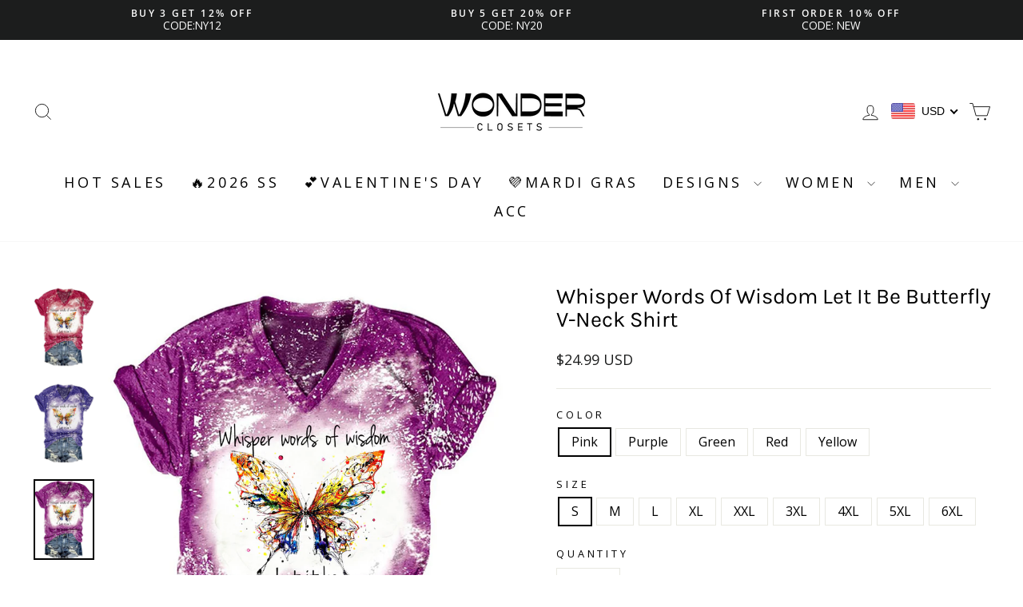

--- FILE ---
content_type: text/javascript; charset=utf-8
request_url: https://www.wonderclosets.com/products/tie-dye-whisper-words-of-wisdom-let-it-be-butterfly-v-neck-shirt.js
body_size: 6873
content:
{"id":6898578161796,"title":"Whisper Words Of Wisdom Let It Be Butterfly V-Neck Shirt","handle":"tie-dye-whisper-words-of-wisdom-let-it-be-butterfly-v-neck-shirt","description":"\u003cdiv class=\"product-size-sku\"\u003e\n\u003cp style='margin-top: 0px; margin-bottom: 1em; white-space: normal; line-height: 1.4; color: #212b36; font-family: -apple-system, BlinkMacSystemFont, \"font-size:14px;'\u003e\u003cstrong\u003eProduct Details\u003c\/strong\u003e\u003c\/p\u003e\n\u003cp style='margin-top: 0px; margin-bottom: 1em; white-space: normal; line-height: 1.4; color: #212b36; font-family: -apple-system, BlinkMacSystemFont, \"font-size:14px;'\u003eType: Top\u003c\/p\u003e\n\u003cp style='margin-top: 0px; margin-bottom: 1em; white-space: normal; line-height: 1.4; color: #212b36; font-family: -apple-system, BlinkMacSystemFont, \"font-size:14px;'\u003eStyle: Casual\u003c\/p\u003e\n\u003cp style='margin-top: 0px; margin-bottom: 1em; white-space: normal; line-height: 1.4; color: #212b36; font-family: -apple-system, BlinkMacSystemFont, \"font-size:14px;'\u003eCollar: V Neck\u003c\/p\u003e\n\u003cp style='margin-top: 0px; margin-bottom: 1em; white-space: normal; line-height: 1.4; color: #212b36; font-family: -apple-system, BlinkMacSystemFont, \"font-size:14px;'\u003eSleeve: \u003cspan\u003eShort\u003c\/span\u003e Sleeve\u003c\/p\u003e\n\u003cp style='margin-top: 0px; margin-bottom: 1em; white-space: normal; line-height: 1.4; color: #212b36; font-family: -apple-system, BlinkMacSystemFont, \"font-size:14px;'\u003eMaterial:  Cotton Blend\u003c\/p\u003e\n\u003cp style='margin-top: 0px; margin-bottom: 1em; white-space: normal; line-height: 1.4; color: #212b36; font-family: -apple-system, BlinkMacSystemFont, \"font-size:14px;'\u003ePattern Type: Print\u003c\/p\u003e\n\u003cp style='margin-top: 0px; margin-bottom: 1em; white-space: normal; line-height: 1.4; color: #212b36; font-family: -apple-system, BlinkMacSystemFont, \"font-size:14px;'\u003eOccasion: Daily Casual, Party, Holiday, Basic.\u003c\/p\u003e\n\u003cp style='margin-top: 0px; margin-bottom: 1em; white-space: normal; line-height: 1.4; color: #212b36; font-family: -apple-system, BlinkMacSystemFont, \"font-size:14px;'\u003e\u003cstrong\u003eTips: \u003c\/strong\u003eDue To Different Measurement Methods, There May Be An Error Of 1-2cm. Please Select The Size According To The Specific Parameters Of The Clothes According To Your Own Height And Weight!\u003c\/p\u003e\n\u003cp\u003e\u003cstrong\u003eSize Chart\u003c\/strong\u003e\u003c\/p\u003e\n\u003cp style=\"text-align: left;\"\u003e\u003cimg src=\"https:\/\/cdn.shopify.com\/s\/files\/1\/0613\/4978\/9948\/files\/1654483313.png?v=1654483371\" alt=\"\"\u003e\u003c\/p\u003e\n\u003cp\u003e\u003cspan style=\"box-sizing: border-box; -moz-box-sizing: border-box; -webkit-box-sizing: border-box; color: #000000; text-align: left; font-size: 11pt; display: block; width: 180px; float: left; word-wrap: break-word; break-word: break-all;\"\u003e\u003cbr\u003e\u003c\/span\u003e\u003c\/p\u003e\n\u003c\/div\u003e\n\u003cp\u003e\u003ctextarea style=\"width: 1px; height: 1px; display: none;\" id=\"BFI_DATA\"\u003e\u003c\/textarea\u003e \u003ctextarea style=\"width: 1px; height: 1px; display: none;\" id=\"BFI_DATA\"\u003e\u003c\/textarea\u003e \u003ctextarea style=\"width: 1px; height: 1px; display: none;\" id=\"BFI_DATA\"\u003e\u003c\/textarea\u003e \u003ctextarea style=\"width: 1px; height: 1px; display: none;\" id=\"BFI_DATA\"\u003e\u003c\/textarea\u003e\u003c\/p\u003e\n\u003cdiv class=\"LTRStyle\" style=\"display: none; text-align: left; direction: ltr; visibility: hidden;\" translate=\"no\" id=\"WidgetFloaterPanels\"\u003e\n\u003cdiv style=\"display: none;\" id=\"WidgetFloater\"\u003e\n\u003cdiv id=\"WidgetLogoPanel\"\u003e\n\u003cspan id=\"WidgetTranslateWithSpan\"\u003e\u003cspan\u003eTRANSLATE with \u003c\/span\u003e\u003cimg id=\"FloaterLogo\"\u003e\u003c\/span\u003e \u003cspan title=\"Exit Translation\" id=\"WidgetCloseButton\"\u003ex\u003c\/span\u003e\n\u003c\/div\u003e\n\u003cdiv id=\"LanguageMenuPanel\"\u003e\n\u003cdiv class=\"DDStyle_outer\"\u003e\n\u003cinput value=\"en\" autocomplete=\"on\" style=\"display: none;\" id=\"LanguageMenu_svid\" type=\"text\" name=\"LanguageMenu_svid\"\u003e \u003cinput autocomplete=\"on\" style=\"display: none;\" id=\"LanguageMenu_textid\" type=\"text\" name=\"LanguageMenu_textid\"\u003e \u003cspan id=\"__LanguageMenu_header\" class=\"DDStyle\" tabindex=\"0\"\u003eEnglish\u003c\/span\u003e\n\u003cdiv style=\"position: relative; text-align: left; left: 0;\"\u003e\n\u003cdiv style=\"position: absolute; ;left: 0px;\"\u003e\n\u003cdiv id=\"__LanguageMenu_popup\" style=\"display: none;\" class=\"DDStyle\"\u003e\n\u003ctable border=\"0\" id=\"LanguageMenu\"\u003e\n\u003ctbody\u003e\n\u003ctr\u003e\n\u003ctd\u003e\u003ca href=\"#ar\" tabindex=\"-1\"\u003eArabic\u003c\/a\u003e\u003c\/td\u003e\n\u003ctd\u003e\u003ca href=\"#he\" tabindex=\"-1\"\u003eHebrew\u003c\/a\u003e\u003c\/td\u003e\n\u003ctd\u003e\u003ca href=\"#pl\" tabindex=\"-1\"\u003ePolish\u003c\/a\u003e\u003c\/td\u003e\n\u003c\/tr\u003e\n\u003ctr\u003e\n\u003ctd\u003e\u003ca href=\"#bg\" tabindex=\"-1\"\u003eBulgarian\u003c\/a\u003e\u003c\/td\u003e\n\u003ctd\u003e\u003ca href=\"#hi\" tabindex=\"-1\"\u003eHindi\u003c\/a\u003e\u003c\/td\u003e\n\u003ctd\u003e\u003ca href=\"#pt\" tabindex=\"-1\"\u003ePortuguese\u003c\/a\u003e\u003c\/td\u003e\n\u003c\/tr\u003e\n\u003ctr\u003e\n\u003ctd\u003e\u003ca href=\"#ca\" tabindex=\"-1\"\u003eCatalan\u003c\/a\u003e\u003c\/td\u003e\n\u003ctd\u003e\u003ca href=\"#mww\" tabindex=\"-1\"\u003eHmong Daw\u003c\/a\u003e\u003c\/td\u003e\n\u003ctd\u003e\u003ca href=\"#ro\" tabindex=\"-1\"\u003eRomanian\u003c\/a\u003e\u003c\/td\u003e\n\u003c\/tr\u003e\n\u003ctr\u003e\n\u003ctd\u003e\u003ca href=\"#zh-CHS\" tabindex=\"-1\"\u003eChinese Simplified\u003c\/a\u003e\u003c\/td\u003e\n\u003ctd\u003e\u003ca href=\"#hu\" tabindex=\"-1\"\u003eHungarian\u003c\/a\u003e\u003c\/td\u003e\n\u003ctd\u003e\u003ca href=\"#ru\" tabindex=\"-1\"\u003eRussian\u003c\/a\u003e\u003c\/td\u003e\n\u003c\/tr\u003e\n\u003ctr\u003e\n\u003ctd\u003e\u003ca href=\"#zh-CHT\" tabindex=\"-1\"\u003eChinese Traditional\u003c\/a\u003e\u003c\/td\u003e\n\u003ctd\u003e\u003ca href=\"#id\" tabindex=\"-1\"\u003eIndonesian\u003c\/a\u003e\u003c\/td\u003e\n\u003ctd\u003e\u003ca href=\"#sk\" tabindex=\"-1\"\u003eSlovak\u003c\/a\u003e\u003c\/td\u003e\n\u003c\/tr\u003e\n\u003ctr\u003e\n\u003ctd\u003e\u003ca href=\"#cs\" tabindex=\"-1\"\u003eCzech\u003c\/a\u003e\u003c\/td\u003e\n\u003ctd\u003e\u003ca href=\"#it\" tabindex=\"-1\"\u003eItalian\u003c\/a\u003e\u003c\/td\u003e\n\u003ctd\u003e\u003ca href=\"#sl\" tabindex=\"-1\"\u003eSlovenian\u003c\/a\u003e\u003c\/td\u003e\n\u003c\/tr\u003e\n\u003ctr\u003e\n\u003ctd\u003e\u003ca href=\"#da\" tabindex=\"-1\"\u003eDanish\u003c\/a\u003e\u003c\/td\u003e\n\u003ctd\u003e\u003ca href=\"#ja\" tabindex=\"-1\"\u003eJapanese\u003c\/a\u003e\u003c\/td\u003e\n\u003ctd\u003e\u003ca href=\"#es\" tabindex=\"-1\"\u003eSpanish\u003c\/a\u003e\u003c\/td\u003e\n\u003c\/tr\u003e\n\u003ctr\u003e\n\u003ctd\u003e\u003ca href=\"#nl\" tabindex=\"-1\"\u003eDutch\u003c\/a\u003e\u003c\/td\u003e\n\u003ctd\u003e\u003ca href=\"#tlh\" tabindex=\"-1\"\u003eKlingon\u003c\/a\u003e\u003c\/td\u003e\n\u003ctd\u003e\u003ca href=\"#sv\" tabindex=\"-1\"\u003eSwedish\u003c\/a\u003e\u003c\/td\u003e\n\u003c\/tr\u003e\n\u003ctr\u003e\n\u003ctd\u003e\u003ca href=\"#en\" tabindex=\"-1\"\u003eEnglish\u003c\/a\u003e\u003c\/td\u003e\n\u003ctd\u003e\u003ca href=\"#ko\" tabindex=\"-1\"\u003eKorean\u003c\/a\u003e\u003c\/td\u003e\n\u003ctd\u003e\u003ca href=\"#th\" tabindex=\"-1\"\u003eThai\u003c\/a\u003e\u003c\/td\u003e\n\u003c\/tr\u003e\n\u003ctr\u003e\n\u003ctd\u003e\u003ca href=\"#et\" tabindex=\"-1\"\u003eEstonian\u003c\/a\u003e\u003c\/td\u003e\n\u003ctd\u003e\u003ca href=\"#lv\" tabindex=\"-1\"\u003eLatvian\u003c\/a\u003e\u003c\/td\u003e\n\u003ctd\u003e\u003ca href=\"#tr\" tabindex=\"-1\"\u003eTurkish\u003c\/a\u003e\u003c\/td\u003e\n\u003c\/tr\u003e\n\u003ctr\u003e\n\u003ctd\u003e\u003ca href=\"#fi\" tabindex=\"-1\"\u003eFinnish\u003c\/a\u003e\u003c\/td\u003e\n\u003ctd\u003e\u003ca href=\"#lt\" tabindex=\"-1\"\u003eLithuanian\u003c\/a\u003e\u003c\/td\u003e\n\u003ctd\u003e\u003ca href=\"#uk\" tabindex=\"-1\"\u003eUkrainian\u003c\/a\u003e\u003c\/td\u003e\n\u003c\/tr\u003e\n\u003ctr\u003e\n\u003ctd\u003e\u003ca href=\"#fr\" tabindex=\"-1\"\u003eFrench\u003c\/a\u003e\u003c\/td\u003e\n\u003ctd\u003e\u003ca href=\"#ms\" tabindex=\"-1\"\u003eMalay\u003c\/a\u003e\u003c\/td\u003e\n\u003ctd\u003e\u003ca href=\"#ur\" tabindex=\"-1\"\u003eUrdu\u003c\/a\u003e\u003c\/td\u003e\n\u003c\/tr\u003e\n\u003ctr\u003e\n\u003ctd\u003e\u003ca href=\"#de\" tabindex=\"-1\"\u003eGerman\u003c\/a\u003e\u003c\/td\u003e\n\u003ctd\u003e\u003ca href=\"#mt\" tabindex=\"-1\"\u003eMaltese\u003c\/a\u003e\u003c\/td\u003e\n\u003ctd\u003e\u003ca href=\"#vi\" tabindex=\"-1\"\u003eVietnamese\u003c\/a\u003e\u003c\/td\u003e\n\u003c\/tr\u003e\n\u003ctr\u003e\n\u003ctd\u003e\u003ca href=\"#el\" tabindex=\"-1\"\u003eGreek\u003c\/a\u003e\u003c\/td\u003e\n\u003ctd\u003e\u003ca href=\"#no\" tabindex=\"-1\"\u003eNorwegian\u003c\/a\u003e\u003c\/td\u003e\n\u003ctd\u003e\u003ca href=\"#cy\" tabindex=\"-1\"\u003eWelsh\u003c\/a\u003e\u003c\/td\u003e\n\u003c\/tr\u003e\n\u003ctr\u003e\n\u003ctd\u003e\u003ca href=\"#ht\" tabindex=\"-1\"\u003eHaitian Creole\u003c\/a\u003e\u003c\/td\u003e\n\u003ctd\u003e\u003ca href=\"#fa\" tabindex=\"-1\"\u003ePersian\u003c\/a\u003e\u003c\/td\u003e\n\u003ctd\u003e\u003c\/td\u003e\n\u003c\/tr\u003e\n\u003c\/tbody\u003e\n\u003c\/table\u003e\n\u003cimg style=\"height: 7px; width: 17px; border-width: 0px; left: 20px;\" alt=\"\"\u003e\n\u003c\/div\u003e\n\u003c\/div\u003e\n\u003c\/div\u003e\n\u003c\/div\u003e\n\u003cscript type=\"text\/javascript\"\u003e\/\/ \u003c![CDATA[ var LanguageMenu; var LanguageMenu_keys=[\"ar\",\"bg\",\"ca\",\"zh-CHS\",\"zh-CHT\",\"cs\",\"da\",\"nl\",\"en\",\"et\",\"fi\",\"fr\",\"de\",\"el\",\"ht\",\"he\",\"hi\",\"mww\",\"hu\",\"id\",\"it\",\"ja\",\"tlh\",\"ko\",\"lv\",\"lt\",\"ms\",\"mt\",\"no\",\"fa\",\"pl\",\"pt\",\"ro\",\"ru\",\"sk\",\"sl\",\"es\",\"sv\",\"th\",\"tr\",\"uk\",\"ur\",\"vi\",\"cy\"]; var LanguageMenu_values=[\"Arabic\",\"Bulgarian\",\"Catalan\",\"Chinese Simplified\",\"Chinese Traditional\",\"Czech\",\"Danish\",\"Dutch\",\"English\",\"Estonian\",\"Finnish\",\"French\",\"German\",\"Greek\",\"Haitian Creole\",\"Hebrew\",\"Hindi\",\"Hmong Daw\",\"Hungarian\",\"Indonesian\",\"Italian\",\"Japanese\",\"Klingon\",\"Korean\",\"Latvian\",\"Lithuanian\",\"Malay\",\"Maltese\",\"Norwegian\",\"Persian\",\"Polish\",\"Portuguese\",\"Romanian\",\"Russian\",\"Slovak\",\"Slovenian\",\"Spanish\",\"Swedish\",\"Thai\",\"Turkish\",\"Ukrainian\",\"Urdu\",\"Vietnamese\",\"Welsh\"]; var LanguageMenu_callback=function(){ }; var LanguageMenu_popupid='__LanguageMenu_popup'; \/\/ ]]\u003e\u003c\/script\u003e\n\u003c\/div\u003e\n\u003cdiv id=\"CTFLinksPanel\"\u003e\u003cspan id=\"ExternalLinksPanel\"\u003e\u003ca href=\"https:\/\/go.microsoft.com\/?linkid=9722454\" title=\"Help\" id=\"HelpLink\" target=\"_blank\"\u003e \u003cimg id=\"HelpImg\"\u003e\u003c\/a\u003e \u003ca title=\"Get this widget for your own site\" id=\"EmbedLink\"\u003e \u003cimg id=\"EmbedImg\"\u003e\u003c\/a\u003e \u003ca title=\"Share translated page with friends\" id=\"ShareLink\"\u003e \u003cimg id=\"ShareImg\"\u003e\u003c\/a\u003e \u003c\/span\u003e\u003c\/div\u003e\n\u003cdiv id=\"FloaterProgressBar\"\u003e\u003cspan id=\"ProgressFill\"\u003e\u003c\/span\u003e\u003c\/div\u003e\n\u003c\/div\u003e\n\u003cdiv style=\"display: none;\" id=\"WidgetFloaterCollapsed\"\u003e\n\u003cspan\u003eTRANSLATE with \u003c\/span\u003e\u003cimg id=\"CollapsedLogoImg\"\u003e\n\u003c\/div\u003e\n\u003cdiv style=\"display: none;\" id=\"FloaterSharePanel\"\u003e\n\u003cdiv id=\"ShareTextDiv\"\u003e\u003cspan id=\"ShareTextSpan\"\u003e COPY THE URL BELOW \u003c\/span\u003e\u003c\/div\u003e\n\u003cdiv id=\"ShareTextboxDiv\"\u003e\n\u003cinput readonly id=\"ShareTextbox\" type=\"text\" name=\"ShareTextbox\"\u003e \u003ca title=\"Email this translation\" id=\"EmailLink\"\u003e \u003cimg id=\"EmailImg\"\u003e\u003c\/a\u003e\n\u003c\/div\u003e\n\u003cdiv id=\"ShareFooter\"\u003e\n\u003cspan id=\"ShareHelpSpan\"\u003e\u003ca id=\"ShareHelpLink\"\u003e \u003cimg id=\"ShareHelpImg\"\u003e\u003c\/a\u003e\u003c\/span\u003e \u003cspan id=\"ShareBackSpan\"\u003e\u003ca title=\"Back To Translation\" id=\"ShareBack\"\u003e Back\u003c\/a\u003e\u003c\/span\u003e\n\u003c\/div\u003e\n\u003cinput value=\"Check out this page in {0} translated from {1}\" id=\"EmailSubject\" type=\"hidden\" name=\"EmailSubject\"\u003e \u003cinput value=\"Translated: {0}%0d%0aOriginal: {1}%0d%0a%0d%0aAutomatic translation powered by Microsoft? Translator%0d%0ahttp:\/\/www.bing.com\/translator?ref=MSTWidget\" id=\"EmailBody\" type=\"hidden\" name=\"EmailBody\"\u003e \u003cinput value=\"This link allows visitors to launch this page and automatically translate it to {0}.\" id=\"ShareHelpText\" type=\"hidden\"\u003e\n\u003c\/div\u003e\n\u003cdiv style=\"display: none;\" id=\"FloaterEmbed\"\u003e\n\u003cdiv id=\"EmbedTextDiv\"\u003e\n\u003cspan id=\"EmbedTextSpan\"\u003eEMBED THE SNIPPET BELOW IN YOUR SITE\u003c\/span\u003e \u003ca title=\"Copy this code and place it into your HTML.\" id=\"EmbedHelpLink\"\u003e \u003cimg id=\"EmbedHelpImg\"\u003e\u003c\/a\u003e\n\u003c\/div\u003e\n\u003cdiv id=\"EmbedTextboxDiv\"\u003e\u003cinput value=\"\u0026lt;div id='MicrosoftTranslatorWidget' class='Dark' style='color:white;background-color:#555555'\u0026gt;\u0026lt;\/div\u0026gt;\u0026lt;script type='text\/javascript'\u0026gt;setTimeout(function(){var s=document.createElement('script');s.type='text\/javascript';s.charset='UTF-8';s.src=((location \u0026amp;\u0026amp; location.href \u0026amp;\u0026amp; location.href.indexOf('https') == 0)?'https:\/\/ssl.microsofttranslator.com':'http:\/\/www.microsofttranslator.com')+'\/ajax\/v3\/WidgetV3.ashx?siteData=ueOIGRSKkd965FeEGM5JtQ**\u0026amp;ctf=true\u0026amp;ui=true\u0026amp;settings=manual\u0026amp;from=en';var p=document.getElementsByTagName('head')[0]||document.documentElement;p.insertBefore(s,p.firstChild); },0);\u0026lt;\/script\u0026gt;\" readonly id=\"EmbedSnippetTextBox\" type=\"text\" name=\"EmbedSnippetTextBox\"\u003e\u003c\/div\u003e\n\u003cdiv id=\"EmbedNoticeDiv\"\u003e\u003cspan id=\"EmbedNoticeSpan\"\u003eEnable collaborative features and customize widget: \u003ca href=\"http:\/\/www.bing.com\/widget\/translator\" target=\"_blank\"\u003eBing Webmaster Portal\u003c\/a\u003e\u003c\/span\u003e\u003c\/div\u003e\n\u003cdiv id=\"EmbedFooterDiv\"\u003e\u003cspan id=\"EmbedBackSpan\"\u003e\u003ca title=\"Back To Translation\"\u003eBack\u003c\/a\u003e\u003c\/span\u003e\u003c\/div\u003e\n\u003c\/div\u003e\n\u003cscript type=\"text\/javascript\"\u003e\/\/ \u003c![CDATA[ var intervalId = setInterval(function () { if (MtPopUpList) { LanguageMenu = new MtPopUpList(); var langMenu = document.getElementById(LanguageMenu_popupid); var origLangDiv = document.createElement(\"div\"); origLangDiv.id = \"OriginalLanguageDiv\"; origLangDiv.innerHTML = \"\u003cspan id='OriginalTextSpan'\u003eORIGINAL: \u003c\/span\u003e\u003cspan id='OriginalLanguageSpan'\u003e\u003c\/span\u003e\"; langMenu.appendChild(origLangDiv); LanguageMenu.Init('LanguageMenu', LanguageMenu_keys, LanguageMenu_values, LanguageMenu_callback, LanguageMenu_popupid); window[\"LanguageMenu\"] = LanguageMenu; clearInterval(intervalId); } }, 1); \/\/ ]]\u003e\u003c\/script\u003e\n\u003c\/div\u003e\n\u003cdiv style=\"display: block;\" class=\"TnITTtw-fp-collapsed-button\"\u003e\u003cbr\u003e\u003c\/div\u003e\n\u003cdiv style=\"z-index: 2; width: 0px; height: 0px; opacity: 0; display: none;\" translate=\"no\" class=\"TnITTtw-mate-fp-bar\"\u003e\n\u003cdiv style=\"display: none;\" class=\"TnITTtw-hide-fp-bar\"\u003e\u003cbr\u003e\u003c\/div\u003e\n\u003cdiv style=\"display: none;\" class=\"TnITTtw-current-page-lang\"\u003e此页面的语言为齐切瓦语\u003c\/div\u003e\n\u003cdiv style=\"display: none;\" class=\"TnITTtw-cta-button-layout\"\u003e\n\u003cdiv class=\"TnITTtw-spinner\"\u003e\n\u003cdiv class=\"TnITTtw-bounce1\"\u003e\u003cbr\u003e\u003c\/div\u003e\n\u003cdiv class=\"TnITTtw-bounce2\"\u003e\u003cbr\u003e\u003c\/div\u003e\n\u003cdiv class=\"TnITTtw-bounce3\"\u003e\u003cbr\u003e\u003c\/div\u003e\n\u003c\/div\u003e\n\u003cdiv style=\"display: none;\" class=\"TnITTtw-mw-button TnITTtw-fp-translate TnITTtw-high-cta\"\u003e翻译为英语\u003c\/div\u003e\n\u003c\/div\u003e\n\u003cdiv style=\"display: none;\" data-for-serial=\"3\" class=\"TnITTtw-change-language TnITTtw-select\"\u003e\u003cbr\u003e\u003c\/div\u003e\n\u003cdiv class=\"TnITTtw-stop-fp\"\u003e\u003cbr\u003e\u003c\/div\u003e\n\u003cdiv style=\"display: none;\" class=\"TnITTtw-toggle-iphone-settings\"\u003e\u003cbr\u003e\u003c\/div\u003e\n\u003cdiv style=\"display: none;\" class=\"TnITTtw-ui_selector\"\u003e\n\u003cdiv style=\"display: none;\" class=\"TnITTtw-options-arrow\"\u003e\u003cbr\u003e\u003c\/div\u003e\n\u003cdiv style=\"display: none; z-index: 998;\" data-serial=\"3\" class=\"TnITTtw-options TnITTtw-opt-3 TnITTtw-standalone\"\u003e\n\u003cdiv class=\"TnITTtw-dd-search\"\u003e\u003cinput data-width=\"NaN\" placeholder=\"搜索\" data-dir=\"to\" type=\"text\" class=\"TnITTtw-dd-input\"\u003e\u003c\/div\u003e\n\u003cdiv id=\"selVisibleScroll-3\"\u003e\n\u003cdiv id=\"selEntireScroll-3\"\u003e\n\u003cdiv class=\"TnITTtw-inner-options-layout\"\u003e\n\u003cul class=\"TnITTtw-list\"\u003e\n\u003cli class=\"lang-zh-CN TnITTtw-option\"\u003e\u003cspan class=\"lang-zh-CN\" id=\"lang-zh-CN\"\u003e中文（简体）\u003c\/span\u003e\u003c\/li\u003e\n\u003cli class=\"lang-zh-TW TnITTtw-option\"\u003e\u003cspan class=\"lang-zh-TW\" id=\"lang-zh-TW\"\u003e中文（繁体）\u003c\/span\u003e\u003c\/li\u003e\n\u003cli class=\"lang-da TnITTtw-option\"\u003e\u003cspan class=\"lang-da\" id=\"lang-da\"\u003e丹麦语\u003c\/span\u003e\u003c\/li\u003e\n\u003cli class=\"lang-uk TnITTtw-option\"\u003e\u003cspan class=\"lang-uk\" id=\"lang-uk\"\u003e乌克兰语\u003c\/span\u003e\u003c\/li\u003e\n\u003cli class=\"lang-ur TnITTtw-option\"\u003e\u003cspan class=\"lang-ur\" id=\"lang-ur\"\u003e乌尔都语\u003c\/span\u003e\u003c\/li\u003e\n\u003cli class=\"lang-hy TnITTtw-option\"\u003e\u003cspan class=\"lang-hy\" id=\"lang-hy\"\u003e亚美尼亚语\u003c\/span\u003e\u003c\/li\u003e\n\u003cli class=\"lang-ru TnITTtw-option\"\u003e\u003cspan class=\"lang-ru\" id=\"lang-ru\"\u003e俄语\u003c\/span\u003e\u003c\/li\u003e\n\u003cli class=\"lang-bg TnITTtw-option\"\u003e\u003cspan class=\"lang-bg\" id=\"lang-bg\"\u003e保加利亚语\u003c\/span\u003e\u003c\/li\u003e\n\u003cli class=\"lang-hr TnITTtw-option\"\u003e\u003cspan class=\"lang-hr\" id=\"lang-hr\"\u003e克罗地亚语\u003c\/span\u003e\u003c\/li\u003e\n\u003cli class=\"lang-is TnITTtw-option\"\u003e\u003cspan class=\"lang-is\" id=\"lang-is\"\u003e冰岛语\u003c\/span\u003e\u003c\/li\u003e\n\u003cli class=\"lang-ca TnITTtw-option\"\u003e\u003cspan class=\"lang-ca\" id=\"lang-ca\"\u003e加泰罗尼亚语\u003c\/span\u003e\u003c\/li\u003e\n\u003cli class=\"lang-hu TnITTtw-option\"\u003e\u003cspan class=\"lang-hu\" id=\"lang-hu\"\u003e匈牙利语\u003c\/span\u003e\u003c\/li\u003e\n\u003cli class=\"lang-kn TnITTtw-option\"\u003e\u003cspan class=\"lang-kn\" id=\"lang-kn\"\u003e卡纳达语\u003c\/span\u003e\u003c\/li\u003e\n\u003cli class=\"lang-hi TnITTtw-option\"\u003e\u003cspan class=\"lang-hi\" id=\"lang-hi\"\u003e印地语\u003c\/span\u003e\u003c\/li\u003e\n\u003cli class=\"lang-id TnITTtw-option\"\u003e\u003cspan class=\"lang-id\" id=\"lang-id\"\u003e印尼语\u003c\/span\u003e\u003c\/li\u003e\n\u003cli class=\"lang-gu TnITTtw-option\"\u003e\u003cspan class=\"lang-gu\" id=\"lang-gu\"\u003e古吉拉特语\u003c\/span\u003e\u003c\/li\u003e\n\u003cli class=\"lang-kk TnITTtw-option\"\u003e\u003cspan class=\"lang-kk\" id=\"lang-kk\"\u003e哈萨克语\u003c\/span\u003e\u003c\/li\u003e\n\u003cli class=\"lang-tr TnITTtw-option\"\u003e\u003cspan class=\"lang-tr\" id=\"lang-tr\"\u003e土耳其语\u003c\/span\u003e\u003c\/li\u003e\n\u003cli class=\"lang-cy TnITTtw-option\"\u003e\u003cspan class=\"lang-cy\" id=\"lang-cy\"\u003e威尔士语\u003c\/span\u003e\u003c\/li\u003e\n\u003cli class=\"lang-bn TnITTtw-option\"\u003e\u003cspan class=\"lang-bn\" id=\"lang-bn\"\u003e孟加拉语\u003c\/span\u003e\u003c\/li\u003e\n\u003cli class=\"lang-ne TnITTtw-option\"\u003e\u003cspan class=\"lang-ne\" id=\"lang-ne\"\u003e尼泊尔语\u003c\/span\u003e\u003c\/li\u003e\n\u003cli class=\"lang-af TnITTtw-option\"\u003e\u003cspan class=\"lang-af\" id=\"lang-af\"\u003e布尔语(南非荷兰语)\u003c\/span\u003e\u003c\/li\u003e\n\u003cli class=\"lang-iw TnITTtw-option\"\u003e\u003cspan class=\"lang-iw\" id=\"lang-iw\"\u003e希伯来语\u003c\/span\u003e\u003c\/li\u003e\n\u003cli class=\"lang-el TnITTtw-option\"\u003e\u003cspan class=\"lang-el\" id=\"lang-el\"\u003e希腊语\u003c\/span\u003e\u003c\/li\u003e\n\u003cli class=\"lang-ku TnITTtw-option\"\u003e\u003cspan class=\"lang-ku\" id=\"lang-ku\"\u003e库尔德语\u003c\/span\u003e\u003c\/li\u003e\n\u003cli class=\"lang-de TnITTtw-option\"\u003e\u003cspan class=\"lang-de\" id=\"lang-de\"\u003e德语\u003c\/span\u003e\u003c\/li\u003e\n\u003cli class=\"lang-it TnITTtw-option\"\u003e\u003cspan class=\"lang-it\" id=\"lang-it\"\u003e意大利语\u003c\/span\u003e\u003c\/li\u003e\n\u003cli class=\"lang-lv TnITTtw-option\"\u003e\u003cspan class=\"lang-lv\" id=\"lang-lv\"\u003e拉脱维亚语\u003c\/span\u003e\u003c\/li\u003e\n\u003cli class=\"lang-no TnITTtw-option\"\u003e\u003cspan class=\"lang-no\" id=\"lang-no\"\u003e挪威语\u003c\/span\u003e\u003c\/li\u003e\n\u003cli class=\"lang-cs TnITTtw-option\"\u003e\u003cspan class=\"lang-cs\" id=\"lang-cs\"\u003e捷克语\u003c\/span\u003e\u003c\/li\u003e\n\u003cli class=\"lang-sk TnITTtw-option\"\u003e\u003cspan class=\"lang-sk\" id=\"lang-sk\"\u003e斯洛伐克语\u003c\/span\u003e\u003c\/li\u003e\n\u003cli class=\"lang-sl TnITTtw-option\"\u003e\u003cspan class=\"lang-sl\" id=\"lang-sl\"\u003e斯洛文尼亚语\u003c\/span\u003e\u003c\/li\u003e\n\u003cli class=\"lang-pa TnITTtw-option\"\u003e\u003cspan class=\"lang-pa\" id=\"lang-pa\"\u003e旁遮普语\u003c\/span\u003e\u003c\/li\u003e\n\u003cli class=\"lang-ja TnITTtw-option\"\u003e\u003cspan class=\"lang-ja\" id=\"lang-ja\"\u003e日语\u003c\/span\u003e\u003c\/li\u003e\n\u003cli class=\"lang-ps TnITTtw-option\"\u003e\u003cspan class=\"lang-ps\" id=\"lang-ps\"\u003e普什图语\u003c\/span\u003e\u003c\/li\u003e\n\u003cli class=\"lang-mi TnITTtw-option\"\u003e\u003cspan class=\"lang-mi\" id=\"lang-mi\"\u003e毛利语\u003c\/span\u003e\u003c\/li\u003e\n\u003cli class=\"lang-fr TnITTtw-option\"\u003e\u003cspan class=\"lang-fr\" id=\"lang-fr\"\u003e法语\u003c\/span\u003e\u003c\/li\u003e\n\u003cli class=\"lang-pl TnITTtw-option\"\u003e\u003cspan class=\"lang-pl\" id=\"lang-pl\"\u003e波兰语\u003c\/span\u003e\u003c\/li\u003e\n\u003cli class=\"lang-fa TnITTtw-option\"\u003e\u003cspan class=\"lang-fa\" id=\"lang-fa\"\u003e波斯语\u003c\/span\u003e\u003c\/li\u003e\n\u003cli class=\"lang-te TnITTtw-option\"\u003e\u003cspan class=\"lang-te\" id=\"lang-te\"\u003e泰卢固语\u003c\/span\u003e\u003c\/li\u003e\n\u003cli class=\"lang-ta TnITTtw-option\"\u003e\u003cspan class=\"lang-ta\" id=\"lang-ta\"\u003e泰米尔语\u003c\/span\u003e\u003c\/li\u003e\n\u003cli class=\"lang-th TnITTtw-option\"\u003e\u003cspan class=\"lang-th\" id=\"lang-th\"\u003e泰语\u003c\/span\u003e\u003c\/li\u003e\n\u003cli class=\"lang-ht TnITTtw-option\"\u003e\u003cspan class=\"lang-ht\" id=\"lang-ht\"\u003e海地克里奥尔语\u003c\/span\u003e\u003c\/li\u003e\n\u003cli class=\"lang-et TnITTtw-option\"\u003e\u003cspan class=\"lang-et\" id=\"lang-et\"\u003e爱沙尼亚语\u003c\/span\u003e\u003c\/li\u003e\n\u003cli class=\"lang-sv TnITTtw-option\"\u003e\u003cspan class=\"lang-sv\" id=\"lang-sv\"\u003e瑞典语\u003c\/span\u003e\u003c\/li\u003e\n\u003cli class=\"lang-lt TnITTtw-option\"\u003e\u003cspan class=\"lang-lt\" id=\"lang-lt\"\u003e立陶宛语\u003c\/span\u003e\u003c\/li\u003e\n\u003cli class=\"lang-my TnITTtw-option\"\u003e\u003cspan class=\"lang-my\" id=\"lang-my\"\u003e缅甸语\u003c\/span\u003e\u003c\/li\u003e\n\u003cli class=\"lang-ro TnITTtw-option\"\u003e\u003cspan class=\"lang-ro\" id=\"lang-ro\"\u003e罗马尼亚语\u003c\/span\u003e\u003c\/li\u003e\n\u003cli class=\"lang-lo TnITTtw-option\"\u003e\u003cspan class=\"lang-lo\" id=\"lang-lo\"\u003e老挝语\u003c\/span\u003e\u003c\/li\u003e\n\u003cli class=\"lang-fi TnITTtw-option\"\u003e\u003cspan class=\"lang-fi\" id=\"lang-fi\"\u003e芬兰语\u003c\/span\u003e\u003c\/li\u003e\n\u003cli class=\"lang-en TnITTtw-option_selected\"\u003e\u003cspan class=\"lang-en\" id=\"lang-en\"\u003e英语\u003c\/span\u003e\u003c\/li\u003e\n\u003cli class=\"lang-nl TnITTtw-option\"\u003e\u003cspan class=\"lang-nl\" id=\"lang-nl\"\u003e荷兰语\u003c\/span\u003e\u003c\/li\u003e\n\u003cli class=\"lang-sm TnITTtw-option\"\u003e\u003cspan class=\"lang-sm\" id=\"lang-sm\"\u003e萨摩亚语\u003c\/span\u003e\u003c\/li\u003e\n\u003cli class=\"lang-pt TnITTtw-option\"\u003e\u003cspan class=\"lang-pt\" id=\"lang-pt\"\u003e葡萄牙语\u003c\/span\u003e\u003c\/li\u003e\n\u003cli class=\"lang-es TnITTtw-option\"\u003e\u003cspan class=\"lang-es\" id=\"lang-es\"\u003e西班牙语\u003c\/span\u003e\u003c\/li\u003e\n\u003cli class=\"lang-vi TnITTtw-option\"\u003e\u003cspan class=\"lang-vi\" id=\"lang-vi\"\u003e越南语\u003c\/span\u003e\u003c\/li\u003e\n\u003cli class=\"lang-az TnITTtw-option\"\u003e\u003cspan class=\"lang-az\" id=\"lang-az\"\u003e阿塞拜疆语\u003c\/span\u003e\u003c\/li\u003e\n\u003cli class=\"lang-am TnITTtw-option\"\u003e\u003cspan class=\"lang-am\" id=\"lang-am\"\u003e阿姆哈拉语\u003c\/span\u003e\u003c\/li\u003e\n\u003cli class=\"lang-sq TnITTtw-option\"\u003e\u003cspan class=\"lang-sq\" id=\"lang-sq\"\u003e阿尔巴尼亚语\u003c\/span\u003e\u003c\/li\u003e\n\u003cli class=\"lang-ar TnITTtw-option\"\u003e\u003cspan class=\"lang-ar\" id=\"lang-ar\"\u003e阿拉伯语\u003c\/span\u003e\u003c\/li\u003e\n\u003cli class=\"lang-ko TnITTtw-option\"\u003e\u003cspan class=\"lang-ko\" id=\"lang-ko\"\u003e韩语\u003c\/span\u003e\u003c\/li\u003e\n\u003cli class=\"lang-mg TnITTtw-option\"\u003e\u003cspan class=\"lang-mg\" id=\"lang-mg\"\u003e马尔加什语\u003c\/span\u003e\u003c\/li\u003e\n\u003cli class=\"lang-mr TnITTtw-option\"\u003e\u003cspan class=\"lang-mr\" id=\"lang-mr\"\u003e马拉地语\u003c\/span\u003e\u003c\/li\u003e\n\u003cli class=\"lang-ml TnITTtw-option\"\u003e\u003cspan class=\"lang-ml\" id=\"lang-ml\"\u003e马拉雅拉姆语\u003c\/span\u003e\u003c\/li\u003e\n\u003cli class=\"lang-ms TnITTtw-option\"\u003e\u003cspan class=\"lang-ms\" id=\"lang-ms\"\u003e马来语\u003c\/span\u003e\u003c\/li\u003e\n\u003cli class=\"lang-mt TnITTtw-option\"\u003e\u003cspan class=\"lang-mt\" id=\"lang-mt\"\u003e马耳他语\u003c\/span\u003e\u003c\/li\u003e\n\u003cli class=\"lang-km TnITTtw-option\"\u003e\u003cspan class=\"lang-km\" id=\"lang-km\"\u003e高棉语\u003c\/span\u003e\u003c\/li\u003e\n\u003c\/ul\u003e\n\u003c\/div\u003e\n\u003c\/div\u003e\n\u003cdiv id=\"sel-scrollbar-3\"\u003e\n\u003cdiv id=\"sel-track-3\"\u003e\n\u003cdiv id=\"sel-dragBar-3\"\u003e\u003c\/div\u003e\n\u003c\/div\u003e\n\u003c\/div\u003e\n\u003c\/div\u003e\n\u003c\/div\u003e\n\u003c\/div\u003e\n\u003cdiv style=\"display: none;\" class=\"TnITTtw-fp-options\"\u003e\n\u003cinput style=\"display: none;\" readonly id=\"TnITTtw-always-translate\" type=\"checkbox\"\u003e\u003clabel style=\"display: none;\" class=\"TnITTtw-always-translate-label TnITTtw-not-pro\" for=\"TnITTtw-always-translate\"\u003e\u003cspan style=\"display: none;\" class=\"TnITTtw-always-translate-inner-label\"\u003e随时将齐切瓦语翻译为英语\u003c\/span\u003e\u003cspan style=\"display: none;\" class=\"TnITTtw-pro-label\"\u003ePRO\u003c\/span\u003e\u003c\/label\u003e \u003cbr style=\"display: none;\"\u003e\u003cinput style=\"display: none;\" id=\"TnITTtw-never-translate-lang\" type=\"checkbox\"\u003e\u003clabel style=\"display: none;\" class=\"TnITTtw-never-translate-lang-label\" for=\"TnITTtw-never-translate-lang\"\u003e一律不翻译齐切瓦语\u003c\/label\u003e \u003cbr style=\"display: none;\"\u003e\u003cinput style=\"display: none;\" id=\"TnITTtw-never-translate-site\" type=\"checkbox\"\u003e\u003clabel style=\"display: none;\" class=\"TnITTtw-never-translate-site-label\" for=\"TnITTtw-never-translate-site\"\u003e一律不翻译mountian-880.myshopify.com\u003c\/label\u003e\n\u003c\/div\u003e\n\u003c\/div\u003e","published_at":"2022-07-08T06:19:58-07:00","created_at":"2022-07-08T06:20:04-07:00","vendor":"mysite","type":"Apparel \u0026 Accessories","tags":["Butterfly","Funny Words","Hippie","T-shirt","Tops","Women"],"price":2499,"price_min":2499,"price_max":2499,"available":true,"price_varies":false,"compare_at_price":2499,"compare_at_price_min":2499,"compare_at_price_max":2499,"compare_at_price_varies":false,"variants":[{"id":40702430511236,"title":"Pink \/ S","option1":"Pink","option2":"S","option3":null,"sku":"YX3121901","requires_shipping":true,"taxable":true,"featured_image":{"id":30959242281092,"product_id":6898578161796,"position":3,"created_at":"2022-07-08T06:20:05-07:00","updated_at":"2022-07-08T06:20:05-07:00","alt":null,"width":1200,"height":1600,"src":"https:\/\/cdn.shopify.com\/s\/files\/1\/0557\/2208\/2436\/products\/10_e186de42-9e3a-46b9-9f3e-5af95dd9b8c5.jpg?v=1657286405","variant_ids":[40702430511236,40702430544004,40702430576772,40702430609540,40702430642308,40702430675076,40702430707844,40702430740612,40702430773380]},"available":true,"name":"Whisper Words Of Wisdom Let It Be Butterfly V-Neck Shirt - Pink \/ S","public_title":"Pink \/ S","options":["Pink","S"],"price":2499,"weight":0,"compare_at_price":2499,"inventory_management":"shopify","barcode":null,"featured_media":{"alt":null,"id":23240868659332,"position":3,"preview_image":{"aspect_ratio":0.75,"height":1600,"width":1200,"src":"https:\/\/cdn.shopify.com\/s\/files\/1\/0557\/2208\/2436\/products\/10_e186de42-9e3a-46b9-9f3e-5af95dd9b8c5.jpg?v=1657286405"}},"quantity_rule":{"min":1,"max":null,"increment":1},"quantity_price_breaks":[],"requires_selling_plan":false,"selling_plan_allocations":[]},{"id":40702430544004,"title":"Pink \/ M","option1":"Pink","option2":"M","option3":null,"sku":"YX3121902","requires_shipping":true,"taxable":true,"featured_image":{"id":30959242281092,"product_id":6898578161796,"position":3,"created_at":"2022-07-08T06:20:05-07:00","updated_at":"2022-07-08T06:20:05-07:00","alt":null,"width":1200,"height":1600,"src":"https:\/\/cdn.shopify.com\/s\/files\/1\/0557\/2208\/2436\/products\/10_e186de42-9e3a-46b9-9f3e-5af95dd9b8c5.jpg?v=1657286405","variant_ids":[40702430511236,40702430544004,40702430576772,40702430609540,40702430642308,40702430675076,40702430707844,40702430740612,40702430773380]},"available":true,"name":"Whisper Words Of Wisdom Let It Be Butterfly V-Neck Shirt - Pink \/ M","public_title":"Pink \/ M","options":["Pink","M"],"price":2499,"weight":0,"compare_at_price":2499,"inventory_management":"shopify","barcode":null,"featured_media":{"alt":null,"id":23240868659332,"position":3,"preview_image":{"aspect_ratio":0.75,"height":1600,"width":1200,"src":"https:\/\/cdn.shopify.com\/s\/files\/1\/0557\/2208\/2436\/products\/10_e186de42-9e3a-46b9-9f3e-5af95dd9b8c5.jpg?v=1657286405"}},"quantity_rule":{"min":1,"max":null,"increment":1},"quantity_price_breaks":[],"requires_selling_plan":false,"selling_plan_allocations":[]},{"id":40702430576772,"title":"Pink \/ L","option1":"Pink","option2":"L","option3":null,"sku":"YX3121903","requires_shipping":true,"taxable":true,"featured_image":{"id":30959242281092,"product_id":6898578161796,"position":3,"created_at":"2022-07-08T06:20:05-07:00","updated_at":"2022-07-08T06:20:05-07:00","alt":null,"width":1200,"height":1600,"src":"https:\/\/cdn.shopify.com\/s\/files\/1\/0557\/2208\/2436\/products\/10_e186de42-9e3a-46b9-9f3e-5af95dd9b8c5.jpg?v=1657286405","variant_ids":[40702430511236,40702430544004,40702430576772,40702430609540,40702430642308,40702430675076,40702430707844,40702430740612,40702430773380]},"available":true,"name":"Whisper Words Of Wisdom Let It Be Butterfly V-Neck Shirt - Pink \/ L","public_title":"Pink \/ L","options":["Pink","L"],"price":2499,"weight":0,"compare_at_price":2499,"inventory_management":"shopify","barcode":null,"featured_media":{"alt":null,"id":23240868659332,"position":3,"preview_image":{"aspect_ratio":0.75,"height":1600,"width":1200,"src":"https:\/\/cdn.shopify.com\/s\/files\/1\/0557\/2208\/2436\/products\/10_e186de42-9e3a-46b9-9f3e-5af95dd9b8c5.jpg?v=1657286405"}},"quantity_rule":{"min":1,"max":null,"increment":1},"quantity_price_breaks":[],"requires_selling_plan":false,"selling_plan_allocations":[]},{"id":40702430609540,"title":"Pink \/ XL","option1":"Pink","option2":"XL","option3":null,"sku":"YX3121904","requires_shipping":true,"taxable":true,"featured_image":{"id":30959242281092,"product_id":6898578161796,"position":3,"created_at":"2022-07-08T06:20:05-07:00","updated_at":"2022-07-08T06:20:05-07:00","alt":null,"width":1200,"height":1600,"src":"https:\/\/cdn.shopify.com\/s\/files\/1\/0557\/2208\/2436\/products\/10_e186de42-9e3a-46b9-9f3e-5af95dd9b8c5.jpg?v=1657286405","variant_ids":[40702430511236,40702430544004,40702430576772,40702430609540,40702430642308,40702430675076,40702430707844,40702430740612,40702430773380]},"available":true,"name":"Whisper Words Of Wisdom Let It Be Butterfly V-Neck Shirt - Pink \/ XL","public_title":"Pink \/ XL","options":["Pink","XL"],"price":2499,"weight":0,"compare_at_price":2499,"inventory_management":"shopify","barcode":null,"featured_media":{"alt":null,"id":23240868659332,"position":3,"preview_image":{"aspect_ratio":0.75,"height":1600,"width":1200,"src":"https:\/\/cdn.shopify.com\/s\/files\/1\/0557\/2208\/2436\/products\/10_e186de42-9e3a-46b9-9f3e-5af95dd9b8c5.jpg?v=1657286405"}},"quantity_rule":{"min":1,"max":null,"increment":1},"quantity_price_breaks":[],"requires_selling_plan":false,"selling_plan_allocations":[]},{"id":40702430642308,"title":"Pink \/ XXL","option1":"Pink","option2":"XXL","option3":null,"sku":"YX3121905","requires_shipping":true,"taxable":true,"featured_image":{"id":30959242281092,"product_id":6898578161796,"position":3,"created_at":"2022-07-08T06:20:05-07:00","updated_at":"2022-07-08T06:20:05-07:00","alt":null,"width":1200,"height":1600,"src":"https:\/\/cdn.shopify.com\/s\/files\/1\/0557\/2208\/2436\/products\/10_e186de42-9e3a-46b9-9f3e-5af95dd9b8c5.jpg?v=1657286405","variant_ids":[40702430511236,40702430544004,40702430576772,40702430609540,40702430642308,40702430675076,40702430707844,40702430740612,40702430773380]},"available":true,"name":"Whisper Words Of Wisdom Let It Be Butterfly V-Neck Shirt - Pink \/ XXL","public_title":"Pink \/ XXL","options":["Pink","XXL"],"price":2499,"weight":0,"compare_at_price":2499,"inventory_management":"shopify","barcode":null,"featured_media":{"alt":null,"id":23240868659332,"position":3,"preview_image":{"aspect_ratio":0.75,"height":1600,"width":1200,"src":"https:\/\/cdn.shopify.com\/s\/files\/1\/0557\/2208\/2436\/products\/10_e186de42-9e3a-46b9-9f3e-5af95dd9b8c5.jpg?v=1657286405"}},"quantity_rule":{"min":1,"max":null,"increment":1},"quantity_price_breaks":[],"requires_selling_plan":false,"selling_plan_allocations":[]},{"id":40702430675076,"title":"Pink \/ 3XL","option1":"Pink","option2":"3XL","option3":null,"sku":"YX3121906","requires_shipping":true,"taxable":true,"featured_image":{"id":30959242281092,"product_id":6898578161796,"position":3,"created_at":"2022-07-08T06:20:05-07:00","updated_at":"2022-07-08T06:20:05-07:00","alt":null,"width":1200,"height":1600,"src":"https:\/\/cdn.shopify.com\/s\/files\/1\/0557\/2208\/2436\/products\/10_e186de42-9e3a-46b9-9f3e-5af95dd9b8c5.jpg?v=1657286405","variant_ids":[40702430511236,40702430544004,40702430576772,40702430609540,40702430642308,40702430675076,40702430707844,40702430740612,40702430773380]},"available":true,"name":"Whisper Words Of Wisdom Let It Be Butterfly V-Neck Shirt - Pink \/ 3XL","public_title":"Pink \/ 3XL","options":["Pink","3XL"],"price":2499,"weight":0,"compare_at_price":2499,"inventory_management":"shopify","barcode":null,"featured_media":{"alt":null,"id":23240868659332,"position":3,"preview_image":{"aspect_ratio":0.75,"height":1600,"width":1200,"src":"https:\/\/cdn.shopify.com\/s\/files\/1\/0557\/2208\/2436\/products\/10_e186de42-9e3a-46b9-9f3e-5af95dd9b8c5.jpg?v=1657286405"}},"quantity_rule":{"min":1,"max":null,"increment":1},"quantity_price_breaks":[],"requires_selling_plan":false,"selling_plan_allocations":[]},{"id":40702430707844,"title":"Pink \/ 4XL","option1":"Pink","option2":"4XL","option3":null,"sku":"YX3121907","requires_shipping":true,"taxable":true,"featured_image":{"id":30959242281092,"product_id":6898578161796,"position":3,"created_at":"2022-07-08T06:20:05-07:00","updated_at":"2022-07-08T06:20:05-07:00","alt":null,"width":1200,"height":1600,"src":"https:\/\/cdn.shopify.com\/s\/files\/1\/0557\/2208\/2436\/products\/10_e186de42-9e3a-46b9-9f3e-5af95dd9b8c5.jpg?v=1657286405","variant_ids":[40702430511236,40702430544004,40702430576772,40702430609540,40702430642308,40702430675076,40702430707844,40702430740612,40702430773380]},"available":true,"name":"Whisper Words Of Wisdom Let It Be Butterfly V-Neck Shirt - Pink \/ 4XL","public_title":"Pink \/ 4XL","options":["Pink","4XL"],"price":2499,"weight":0,"compare_at_price":2499,"inventory_management":"shopify","barcode":null,"featured_media":{"alt":null,"id":23240868659332,"position":3,"preview_image":{"aspect_ratio":0.75,"height":1600,"width":1200,"src":"https:\/\/cdn.shopify.com\/s\/files\/1\/0557\/2208\/2436\/products\/10_e186de42-9e3a-46b9-9f3e-5af95dd9b8c5.jpg?v=1657286405"}},"quantity_rule":{"min":1,"max":null,"increment":1},"quantity_price_breaks":[],"requires_selling_plan":false,"selling_plan_allocations":[]},{"id":40702430740612,"title":"Pink \/ 5XL","option1":"Pink","option2":"5XL","option3":null,"sku":"YX3121908","requires_shipping":true,"taxable":true,"featured_image":{"id":30959242281092,"product_id":6898578161796,"position":3,"created_at":"2022-07-08T06:20:05-07:00","updated_at":"2022-07-08T06:20:05-07:00","alt":null,"width":1200,"height":1600,"src":"https:\/\/cdn.shopify.com\/s\/files\/1\/0557\/2208\/2436\/products\/10_e186de42-9e3a-46b9-9f3e-5af95dd9b8c5.jpg?v=1657286405","variant_ids":[40702430511236,40702430544004,40702430576772,40702430609540,40702430642308,40702430675076,40702430707844,40702430740612,40702430773380]},"available":true,"name":"Whisper Words Of Wisdom Let It Be Butterfly V-Neck Shirt - Pink \/ 5XL","public_title":"Pink \/ 5XL","options":["Pink","5XL"],"price":2499,"weight":0,"compare_at_price":2499,"inventory_management":"shopify","barcode":null,"featured_media":{"alt":null,"id":23240868659332,"position":3,"preview_image":{"aspect_ratio":0.75,"height":1600,"width":1200,"src":"https:\/\/cdn.shopify.com\/s\/files\/1\/0557\/2208\/2436\/products\/10_e186de42-9e3a-46b9-9f3e-5af95dd9b8c5.jpg?v=1657286405"}},"quantity_rule":{"min":1,"max":null,"increment":1},"quantity_price_breaks":[],"requires_selling_plan":false,"selling_plan_allocations":[]},{"id":40702430773380,"title":"Pink \/ 6XL","option1":"Pink","option2":"6XL","option3":null,"sku":"YX3121909","requires_shipping":true,"taxable":true,"featured_image":{"id":30959242281092,"product_id":6898578161796,"position":3,"created_at":"2022-07-08T06:20:05-07:00","updated_at":"2022-07-08T06:20:05-07:00","alt":null,"width":1200,"height":1600,"src":"https:\/\/cdn.shopify.com\/s\/files\/1\/0557\/2208\/2436\/products\/10_e186de42-9e3a-46b9-9f3e-5af95dd9b8c5.jpg?v=1657286405","variant_ids":[40702430511236,40702430544004,40702430576772,40702430609540,40702430642308,40702430675076,40702430707844,40702430740612,40702430773380]},"available":true,"name":"Whisper Words Of Wisdom Let It Be Butterfly V-Neck Shirt - Pink \/ 6XL","public_title":"Pink \/ 6XL","options":["Pink","6XL"],"price":2499,"weight":0,"compare_at_price":2499,"inventory_management":"shopify","barcode":null,"featured_media":{"alt":null,"id":23240868659332,"position":3,"preview_image":{"aspect_ratio":0.75,"height":1600,"width":1200,"src":"https:\/\/cdn.shopify.com\/s\/files\/1\/0557\/2208\/2436\/products\/10_e186de42-9e3a-46b9-9f3e-5af95dd9b8c5.jpg?v=1657286405"}},"quantity_rule":{"min":1,"max":null,"increment":1},"quantity_price_breaks":[],"requires_selling_plan":false,"selling_plan_allocations":[]},{"id":40702430806148,"title":"Purple \/ S","option1":"Purple","option2":"S","option3":null,"sku":"YX3121910","requires_shipping":true,"taxable":true,"featured_image":{"id":30959242248324,"product_id":6898578161796,"position":2,"created_at":"2022-07-08T06:20:05-07:00","updated_at":"2022-07-08T06:20:05-07:00","alt":null,"width":1200,"height":1600,"src":"https:\/\/cdn.shopify.com\/s\/files\/1\/0557\/2208\/2436\/products\/9_19b70703-aa6d-4a56-a758-1ee75b759bdc.jpg?v=1657286405","variant_ids":[40702430806148,40702430838916,40702430871684,40702430904452,40702430937220,40702430969988,40702431002756,40702431035524,40702431068292]},"available":true,"name":"Whisper Words Of Wisdom Let It Be Butterfly V-Neck Shirt - Purple \/ S","public_title":"Purple \/ S","options":["Purple","S"],"price":2499,"weight":0,"compare_at_price":2499,"inventory_management":"shopify","barcode":null,"featured_media":{"alt":null,"id":23240868626564,"position":2,"preview_image":{"aspect_ratio":0.75,"height":1600,"width":1200,"src":"https:\/\/cdn.shopify.com\/s\/files\/1\/0557\/2208\/2436\/products\/9_19b70703-aa6d-4a56-a758-1ee75b759bdc.jpg?v=1657286405"}},"quantity_rule":{"min":1,"max":null,"increment":1},"quantity_price_breaks":[],"requires_selling_plan":false,"selling_plan_allocations":[]},{"id":40702430838916,"title":"Purple \/ M","option1":"Purple","option2":"M","option3":null,"sku":"YX3121911","requires_shipping":true,"taxable":true,"featured_image":{"id":30959242248324,"product_id":6898578161796,"position":2,"created_at":"2022-07-08T06:20:05-07:00","updated_at":"2022-07-08T06:20:05-07:00","alt":null,"width":1200,"height":1600,"src":"https:\/\/cdn.shopify.com\/s\/files\/1\/0557\/2208\/2436\/products\/9_19b70703-aa6d-4a56-a758-1ee75b759bdc.jpg?v=1657286405","variant_ids":[40702430806148,40702430838916,40702430871684,40702430904452,40702430937220,40702430969988,40702431002756,40702431035524,40702431068292]},"available":true,"name":"Whisper Words Of Wisdom Let It Be Butterfly V-Neck Shirt - Purple \/ M","public_title":"Purple \/ M","options":["Purple","M"],"price":2499,"weight":0,"compare_at_price":2499,"inventory_management":"shopify","barcode":null,"featured_media":{"alt":null,"id":23240868626564,"position":2,"preview_image":{"aspect_ratio":0.75,"height":1600,"width":1200,"src":"https:\/\/cdn.shopify.com\/s\/files\/1\/0557\/2208\/2436\/products\/9_19b70703-aa6d-4a56-a758-1ee75b759bdc.jpg?v=1657286405"}},"quantity_rule":{"min":1,"max":null,"increment":1},"quantity_price_breaks":[],"requires_selling_plan":false,"selling_plan_allocations":[]},{"id":40702430871684,"title":"Purple \/ L","option1":"Purple","option2":"L","option3":null,"sku":"YX3121912","requires_shipping":true,"taxable":true,"featured_image":{"id":30959242248324,"product_id":6898578161796,"position":2,"created_at":"2022-07-08T06:20:05-07:00","updated_at":"2022-07-08T06:20:05-07:00","alt":null,"width":1200,"height":1600,"src":"https:\/\/cdn.shopify.com\/s\/files\/1\/0557\/2208\/2436\/products\/9_19b70703-aa6d-4a56-a758-1ee75b759bdc.jpg?v=1657286405","variant_ids":[40702430806148,40702430838916,40702430871684,40702430904452,40702430937220,40702430969988,40702431002756,40702431035524,40702431068292]},"available":true,"name":"Whisper Words Of Wisdom Let It Be Butterfly V-Neck Shirt - Purple \/ L","public_title":"Purple \/ L","options":["Purple","L"],"price":2499,"weight":0,"compare_at_price":2499,"inventory_management":"shopify","barcode":null,"featured_media":{"alt":null,"id":23240868626564,"position":2,"preview_image":{"aspect_ratio":0.75,"height":1600,"width":1200,"src":"https:\/\/cdn.shopify.com\/s\/files\/1\/0557\/2208\/2436\/products\/9_19b70703-aa6d-4a56-a758-1ee75b759bdc.jpg?v=1657286405"}},"quantity_rule":{"min":1,"max":null,"increment":1},"quantity_price_breaks":[],"requires_selling_plan":false,"selling_plan_allocations":[]},{"id":40702430904452,"title":"Purple \/ XL","option1":"Purple","option2":"XL","option3":null,"sku":"YX3121913","requires_shipping":true,"taxable":true,"featured_image":{"id":30959242248324,"product_id":6898578161796,"position":2,"created_at":"2022-07-08T06:20:05-07:00","updated_at":"2022-07-08T06:20:05-07:00","alt":null,"width":1200,"height":1600,"src":"https:\/\/cdn.shopify.com\/s\/files\/1\/0557\/2208\/2436\/products\/9_19b70703-aa6d-4a56-a758-1ee75b759bdc.jpg?v=1657286405","variant_ids":[40702430806148,40702430838916,40702430871684,40702430904452,40702430937220,40702430969988,40702431002756,40702431035524,40702431068292]},"available":true,"name":"Whisper Words Of Wisdom Let It Be Butterfly V-Neck Shirt - Purple \/ XL","public_title":"Purple \/ XL","options":["Purple","XL"],"price":2499,"weight":0,"compare_at_price":2499,"inventory_management":"shopify","barcode":null,"featured_media":{"alt":null,"id":23240868626564,"position":2,"preview_image":{"aspect_ratio":0.75,"height":1600,"width":1200,"src":"https:\/\/cdn.shopify.com\/s\/files\/1\/0557\/2208\/2436\/products\/9_19b70703-aa6d-4a56-a758-1ee75b759bdc.jpg?v=1657286405"}},"quantity_rule":{"min":1,"max":null,"increment":1},"quantity_price_breaks":[],"requires_selling_plan":false,"selling_plan_allocations":[]},{"id":40702430937220,"title":"Purple \/ XXL","option1":"Purple","option2":"XXL","option3":null,"sku":"YX3121914","requires_shipping":true,"taxable":true,"featured_image":{"id":30959242248324,"product_id":6898578161796,"position":2,"created_at":"2022-07-08T06:20:05-07:00","updated_at":"2022-07-08T06:20:05-07:00","alt":null,"width":1200,"height":1600,"src":"https:\/\/cdn.shopify.com\/s\/files\/1\/0557\/2208\/2436\/products\/9_19b70703-aa6d-4a56-a758-1ee75b759bdc.jpg?v=1657286405","variant_ids":[40702430806148,40702430838916,40702430871684,40702430904452,40702430937220,40702430969988,40702431002756,40702431035524,40702431068292]},"available":true,"name":"Whisper Words Of Wisdom Let It Be Butterfly V-Neck Shirt - Purple \/ XXL","public_title":"Purple \/ XXL","options":["Purple","XXL"],"price":2499,"weight":0,"compare_at_price":2499,"inventory_management":"shopify","barcode":null,"featured_media":{"alt":null,"id":23240868626564,"position":2,"preview_image":{"aspect_ratio":0.75,"height":1600,"width":1200,"src":"https:\/\/cdn.shopify.com\/s\/files\/1\/0557\/2208\/2436\/products\/9_19b70703-aa6d-4a56-a758-1ee75b759bdc.jpg?v=1657286405"}},"quantity_rule":{"min":1,"max":null,"increment":1},"quantity_price_breaks":[],"requires_selling_plan":false,"selling_plan_allocations":[]},{"id":40702430969988,"title":"Purple \/ 3XL","option1":"Purple","option2":"3XL","option3":null,"sku":"YX3121915","requires_shipping":true,"taxable":true,"featured_image":{"id":30959242248324,"product_id":6898578161796,"position":2,"created_at":"2022-07-08T06:20:05-07:00","updated_at":"2022-07-08T06:20:05-07:00","alt":null,"width":1200,"height":1600,"src":"https:\/\/cdn.shopify.com\/s\/files\/1\/0557\/2208\/2436\/products\/9_19b70703-aa6d-4a56-a758-1ee75b759bdc.jpg?v=1657286405","variant_ids":[40702430806148,40702430838916,40702430871684,40702430904452,40702430937220,40702430969988,40702431002756,40702431035524,40702431068292]},"available":true,"name":"Whisper Words Of Wisdom Let It Be Butterfly V-Neck Shirt - Purple \/ 3XL","public_title":"Purple \/ 3XL","options":["Purple","3XL"],"price":2499,"weight":0,"compare_at_price":2499,"inventory_management":"shopify","barcode":null,"featured_media":{"alt":null,"id":23240868626564,"position":2,"preview_image":{"aspect_ratio":0.75,"height":1600,"width":1200,"src":"https:\/\/cdn.shopify.com\/s\/files\/1\/0557\/2208\/2436\/products\/9_19b70703-aa6d-4a56-a758-1ee75b759bdc.jpg?v=1657286405"}},"quantity_rule":{"min":1,"max":null,"increment":1},"quantity_price_breaks":[],"requires_selling_plan":false,"selling_plan_allocations":[]},{"id":40702431002756,"title":"Purple \/ 4XL","option1":"Purple","option2":"4XL","option3":null,"sku":"YX3121916","requires_shipping":true,"taxable":true,"featured_image":{"id":30959242248324,"product_id":6898578161796,"position":2,"created_at":"2022-07-08T06:20:05-07:00","updated_at":"2022-07-08T06:20:05-07:00","alt":null,"width":1200,"height":1600,"src":"https:\/\/cdn.shopify.com\/s\/files\/1\/0557\/2208\/2436\/products\/9_19b70703-aa6d-4a56-a758-1ee75b759bdc.jpg?v=1657286405","variant_ids":[40702430806148,40702430838916,40702430871684,40702430904452,40702430937220,40702430969988,40702431002756,40702431035524,40702431068292]},"available":true,"name":"Whisper Words Of Wisdom Let It Be Butterfly V-Neck Shirt - Purple \/ 4XL","public_title":"Purple \/ 4XL","options":["Purple","4XL"],"price":2499,"weight":0,"compare_at_price":2499,"inventory_management":"shopify","barcode":null,"featured_media":{"alt":null,"id":23240868626564,"position":2,"preview_image":{"aspect_ratio":0.75,"height":1600,"width":1200,"src":"https:\/\/cdn.shopify.com\/s\/files\/1\/0557\/2208\/2436\/products\/9_19b70703-aa6d-4a56-a758-1ee75b759bdc.jpg?v=1657286405"}},"quantity_rule":{"min":1,"max":null,"increment":1},"quantity_price_breaks":[],"requires_selling_plan":false,"selling_plan_allocations":[]},{"id":40702431035524,"title":"Purple \/ 5XL","option1":"Purple","option2":"5XL","option3":null,"sku":"YX3121917","requires_shipping":true,"taxable":true,"featured_image":{"id":30959242248324,"product_id":6898578161796,"position":2,"created_at":"2022-07-08T06:20:05-07:00","updated_at":"2022-07-08T06:20:05-07:00","alt":null,"width":1200,"height":1600,"src":"https:\/\/cdn.shopify.com\/s\/files\/1\/0557\/2208\/2436\/products\/9_19b70703-aa6d-4a56-a758-1ee75b759bdc.jpg?v=1657286405","variant_ids":[40702430806148,40702430838916,40702430871684,40702430904452,40702430937220,40702430969988,40702431002756,40702431035524,40702431068292]},"available":true,"name":"Whisper Words Of Wisdom Let It Be Butterfly V-Neck Shirt - Purple \/ 5XL","public_title":"Purple \/ 5XL","options":["Purple","5XL"],"price":2499,"weight":0,"compare_at_price":2499,"inventory_management":"shopify","barcode":null,"featured_media":{"alt":null,"id":23240868626564,"position":2,"preview_image":{"aspect_ratio":0.75,"height":1600,"width":1200,"src":"https:\/\/cdn.shopify.com\/s\/files\/1\/0557\/2208\/2436\/products\/9_19b70703-aa6d-4a56-a758-1ee75b759bdc.jpg?v=1657286405"}},"quantity_rule":{"min":1,"max":null,"increment":1},"quantity_price_breaks":[],"requires_selling_plan":false,"selling_plan_allocations":[]},{"id":40702431068292,"title":"Purple \/ 6XL","option1":"Purple","option2":"6XL","option3":null,"sku":"YX3121918","requires_shipping":true,"taxable":true,"featured_image":{"id":30959242248324,"product_id":6898578161796,"position":2,"created_at":"2022-07-08T06:20:05-07:00","updated_at":"2022-07-08T06:20:05-07:00","alt":null,"width":1200,"height":1600,"src":"https:\/\/cdn.shopify.com\/s\/files\/1\/0557\/2208\/2436\/products\/9_19b70703-aa6d-4a56-a758-1ee75b759bdc.jpg?v=1657286405","variant_ids":[40702430806148,40702430838916,40702430871684,40702430904452,40702430937220,40702430969988,40702431002756,40702431035524,40702431068292]},"available":true,"name":"Whisper Words Of Wisdom Let It Be Butterfly V-Neck Shirt - Purple \/ 6XL","public_title":"Purple \/ 6XL","options":["Purple","6XL"],"price":2499,"weight":0,"compare_at_price":2499,"inventory_management":"shopify","barcode":null,"featured_media":{"alt":null,"id":23240868626564,"position":2,"preview_image":{"aspect_ratio":0.75,"height":1600,"width":1200,"src":"https:\/\/cdn.shopify.com\/s\/files\/1\/0557\/2208\/2436\/products\/9_19b70703-aa6d-4a56-a758-1ee75b759bdc.jpg?v=1657286405"}},"quantity_rule":{"min":1,"max":null,"increment":1},"quantity_price_breaks":[],"requires_selling_plan":false,"selling_plan_allocations":[]},{"id":40702431101060,"title":"Green \/ S","option1":"Green","option2":"S","option3":null,"sku":"YX3121919","requires_shipping":true,"taxable":true,"featured_image":{"id":30959242313860,"product_id":6898578161796,"position":4,"created_at":"2022-07-08T06:20:05-07:00","updated_at":"2022-07-08T06:20:05-07:00","alt":null,"width":1200,"height":1600,"src":"https:\/\/cdn.shopify.com\/s\/files\/1\/0557\/2208\/2436\/products\/11_3fa6875c-7924-4c02-b4da-7ef6bc1e5060.jpg?v=1657286405","variant_ids":[40702431101060,40702431133828,40702431166596,40702431199364,40702431232132,40702431264900,40702431297668,40702431330436,40702431363204]},"available":true,"name":"Whisper Words Of Wisdom Let It Be Butterfly V-Neck Shirt - Green \/ S","public_title":"Green \/ S","options":["Green","S"],"price":2499,"weight":0,"compare_at_price":2499,"inventory_management":"shopify","barcode":null,"featured_media":{"alt":null,"id":23240868692100,"position":4,"preview_image":{"aspect_ratio":0.75,"height":1600,"width":1200,"src":"https:\/\/cdn.shopify.com\/s\/files\/1\/0557\/2208\/2436\/products\/11_3fa6875c-7924-4c02-b4da-7ef6bc1e5060.jpg?v=1657286405"}},"quantity_rule":{"min":1,"max":null,"increment":1},"quantity_price_breaks":[],"requires_selling_plan":false,"selling_plan_allocations":[]},{"id":40702431133828,"title":"Green \/ M","option1":"Green","option2":"M","option3":null,"sku":"YX3121920","requires_shipping":true,"taxable":true,"featured_image":{"id":30959242313860,"product_id":6898578161796,"position":4,"created_at":"2022-07-08T06:20:05-07:00","updated_at":"2022-07-08T06:20:05-07:00","alt":null,"width":1200,"height":1600,"src":"https:\/\/cdn.shopify.com\/s\/files\/1\/0557\/2208\/2436\/products\/11_3fa6875c-7924-4c02-b4da-7ef6bc1e5060.jpg?v=1657286405","variant_ids":[40702431101060,40702431133828,40702431166596,40702431199364,40702431232132,40702431264900,40702431297668,40702431330436,40702431363204]},"available":true,"name":"Whisper Words Of Wisdom Let It Be Butterfly V-Neck Shirt - Green \/ M","public_title":"Green \/ M","options":["Green","M"],"price":2499,"weight":0,"compare_at_price":2499,"inventory_management":"shopify","barcode":null,"featured_media":{"alt":null,"id":23240868692100,"position":4,"preview_image":{"aspect_ratio":0.75,"height":1600,"width":1200,"src":"https:\/\/cdn.shopify.com\/s\/files\/1\/0557\/2208\/2436\/products\/11_3fa6875c-7924-4c02-b4da-7ef6bc1e5060.jpg?v=1657286405"}},"quantity_rule":{"min":1,"max":null,"increment":1},"quantity_price_breaks":[],"requires_selling_plan":false,"selling_plan_allocations":[]},{"id":40702431166596,"title":"Green \/ L","option1":"Green","option2":"L","option3":null,"sku":"YX3121921","requires_shipping":true,"taxable":true,"featured_image":{"id":30959242313860,"product_id":6898578161796,"position":4,"created_at":"2022-07-08T06:20:05-07:00","updated_at":"2022-07-08T06:20:05-07:00","alt":null,"width":1200,"height":1600,"src":"https:\/\/cdn.shopify.com\/s\/files\/1\/0557\/2208\/2436\/products\/11_3fa6875c-7924-4c02-b4da-7ef6bc1e5060.jpg?v=1657286405","variant_ids":[40702431101060,40702431133828,40702431166596,40702431199364,40702431232132,40702431264900,40702431297668,40702431330436,40702431363204]},"available":true,"name":"Whisper Words Of Wisdom Let It Be Butterfly V-Neck Shirt - Green \/ L","public_title":"Green \/ L","options":["Green","L"],"price":2499,"weight":0,"compare_at_price":2499,"inventory_management":"shopify","barcode":null,"featured_media":{"alt":null,"id":23240868692100,"position":4,"preview_image":{"aspect_ratio":0.75,"height":1600,"width":1200,"src":"https:\/\/cdn.shopify.com\/s\/files\/1\/0557\/2208\/2436\/products\/11_3fa6875c-7924-4c02-b4da-7ef6bc1e5060.jpg?v=1657286405"}},"quantity_rule":{"min":1,"max":null,"increment":1},"quantity_price_breaks":[],"requires_selling_plan":false,"selling_plan_allocations":[]},{"id":40702431199364,"title":"Green \/ XL","option1":"Green","option2":"XL","option3":null,"sku":"YX3121922","requires_shipping":true,"taxable":true,"featured_image":{"id":30959242313860,"product_id":6898578161796,"position":4,"created_at":"2022-07-08T06:20:05-07:00","updated_at":"2022-07-08T06:20:05-07:00","alt":null,"width":1200,"height":1600,"src":"https:\/\/cdn.shopify.com\/s\/files\/1\/0557\/2208\/2436\/products\/11_3fa6875c-7924-4c02-b4da-7ef6bc1e5060.jpg?v=1657286405","variant_ids":[40702431101060,40702431133828,40702431166596,40702431199364,40702431232132,40702431264900,40702431297668,40702431330436,40702431363204]},"available":true,"name":"Whisper Words Of Wisdom Let It Be Butterfly V-Neck Shirt - Green \/ XL","public_title":"Green \/ XL","options":["Green","XL"],"price":2499,"weight":0,"compare_at_price":2499,"inventory_management":"shopify","barcode":null,"featured_media":{"alt":null,"id":23240868692100,"position":4,"preview_image":{"aspect_ratio":0.75,"height":1600,"width":1200,"src":"https:\/\/cdn.shopify.com\/s\/files\/1\/0557\/2208\/2436\/products\/11_3fa6875c-7924-4c02-b4da-7ef6bc1e5060.jpg?v=1657286405"}},"quantity_rule":{"min":1,"max":null,"increment":1},"quantity_price_breaks":[],"requires_selling_plan":false,"selling_plan_allocations":[]},{"id":40702431232132,"title":"Green \/ XXL","option1":"Green","option2":"XXL","option3":null,"sku":"YX3121923","requires_shipping":true,"taxable":true,"featured_image":{"id":30959242313860,"product_id":6898578161796,"position":4,"created_at":"2022-07-08T06:20:05-07:00","updated_at":"2022-07-08T06:20:05-07:00","alt":null,"width":1200,"height":1600,"src":"https:\/\/cdn.shopify.com\/s\/files\/1\/0557\/2208\/2436\/products\/11_3fa6875c-7924-4c02-b4da-7ef6bc1e5060.jpg?v=1657286405","variant_ids":[40702431101060,40702431133828,40702431166596,40702431199364,40702431232132,40702431264900,40702431297668,40702431330436,40702431363204]},"available":true,"name":"Whisper Words Of Wisdom Let It Be Butterfly V-Neck Shirt - Green \/ XXL","public_title":"Green \/ XXL","options":["Green","XXL"],"price":2499,"weight":0,"compare_at_price":2499,"inventory_management":"shopify","barcode":null,"featured_media":{"alt":null,"id":23240868692100,"position":4,"preview_image":{"aspect_ratio":0.75,"height":1600,"width":1200,"src":"https:\/\/cdn.shopify.com\/s\/files\/1\/0557\/2208\/2436\/products\/11_3fa6875c-7924-4c02-b4da-7ef6bc1e5060.jpg?v=1657286405"}},"quantity_rule":{"min":1,"max":null,"increment":1},"quantity_price_breaks":[],"requires_selling_plan":false,"selling_plan_allocations":[]},{"id":40702431264900,"title":"Green \/ 3XL","option1":"Green","option2":"3XL","option3":null,"sku":"YX3121924","requires_shipping":true,"taxable":true,"featured_image":{"id":30959242313860,"product_id":6898578161796,"position":4,"created_at":"2022-07-08T06:20:05-07:00","updated_at":"2022-07-08T06:20:05-07:00","alt":null,"width":1200,"height":1600,"src":"https:\/\/cdn.shopify.com\/s\/files\/1\/0557\/2208\/2436\/products\/11_3fa6875c-7924-4c02-b4da-7ef6bc1e5060.jpg?v=1657286405","variant_ids":[40702431101060,40702431133828,40702431166596,40702431199364,40702431232132,40702431264900,40702431297668,40702431330436,40702431363204]},"available":true,"name":"Whisper Words Of Wisdom Let It Be Butterfly V-Neck Shirt - Green \/ 3XL","public_title":"Green \/ 3XL","options":["Green","3XL"],"price":2499,"weight":0,"compare_at_price":2499,"inventory_management":"shopify","barcode":null,"featured_media":{"alt":null,"id":23240868692100,"position":4,"preview_image":{"aspect_ratio":0.75,"height":1600,"width":1200,"src":"https:\/\/cdn.shopify.com\/s\/files\/1\/0557\/2208\/2436\/products\/11_3fa6875c-7924-4c02-b4da-7ef6bc1e5060.jpg?v=1657286405"}},"quantity_rule":{"min":1,"max":null,"increment":1},"quantity_price_breaks":[],"requires_selling_plan":false,"selling_plan_allocations":[]},{"id":40702431297668,"title":"Green \/ 4XL","option1":"Green","option2":"4XL","option3":null,"sku":"YX3121925","requires_shipping":true,"taxable":true,"featured_image":{"id":30959242313860,"product_id":6898578161796,"position":4,"created_at":"2022-07-08T06:20:05-07:00","updated_at":"2022-07-08T06:20:05-07:00","alt":null,"width":1200,"height":1600,"src":"https:\/\/cdn.shopify.com\/s\/files\/1\/0557\/2208\/2436\/products\/11_3fa6875c-7924-4c02-b4da-7ef6bc1e5060.jpg?v=1657286405","variant_ids":[40702431101060,40702431133828,40702431166596,40702431199364,40702431232132,40702431264900,40702431297668,40702431330436,40702431363204]},"available":true,"name":"Whisper Words Of Wisdom Let It Be Butterfly V-Neck Shirt - Green \/ 4XL","public_title":"Green \/ 4XL","options":["Green","4XL"],"price":2499,"weight":0,"compare_at_price":2499,"inventory_management":"shopify","barcode":null,"featured_media":{"alt":null,"id":23240868692100,"position":4,"preview_image":{"aspect_ratio":0.75,"height":1600,"width":1200,"src":"https:\/\/cdn.shopify.com\/s\/files\/1\/0557\/2208\/2436\/products\/11_3fa6875c-7924-4c02-b4da-7ef6bc1e5060.jpg?v=1657286405"}},"quantity_rule":{"min":1,"max":null,"increment":1},"quantity_price_breaks":[],"requires_selling_plan":false,"selling_plan_allocations":[]},{"id":40702431330436,"title":"Green \/ 5XL","option1":"Green","option2":"5XL","option3":null,"sku":"YX3121926","requires_shipping":true,"taxable":true,"featured_image":{"id":30959242313860,"product_id":6898578161796,"position":4,"created_at":"2022-07-08T06:20:05-07:00","updated_at":"2022-07-08T06:20:05-07:00","alt":null,"width":1200,"height":1600,"src":"https:\/\/cdn.shopify.com\/s\/files\/1\/0557\/2208\/2436\/products\/11_3fa6875c-7924-4c02-b4da-7ef6bc1e5060.jpg?v=1657286405","variant_ids":[40702431101060,40702431133828,40702431166596,40702431199364,40702431232132,40702431264900,40702431297668,40702431330436,40702431363204]},"available":true,"name":"Whisper Words Of Wisdom Let It Be Butterfly V-Neck Shirt - Green \/ 5XL","public_title":"Green \/ 5XL","options":["Green","5XL"],"price":2499,"weight":0,"compare_at_price":2499,"inventory_management":"shopify","barcode":null,"featured_media":{"alt":null,"id":23240868692100,"position":4,"preview_image":{"aspect_ratio":0.75,"height":1600,"width":1200,"src":"https:\/\/cdn.shopify.com\/s\/files\/1\/0557\/2208\/2436\/products\/11_3fa6875c-7924-4c02-b4da-7ef6bc1e5060.jpg?v=1657286405"}},"quantity_rule":{"min":1,"max":null,"increment":1},"quantity_price_breaks":[],"requires_selling_plan":false,"selling_plan_allocations":[]},{"id":40702431363204,"title":"Green \/ 6XL","option1":"Green","option2":"6XL","option3":null,"sku":"YX3121927","requires_shipping":true,"taxable":true,"featured_image":{"id":30959242313860,"product_id":6898578161796,"position":4,"created_at":"2022-07-08T06:20:05-07:00","updated_at":"2022-07-08T06:20:05-07:00","alt":null,"width":1200,"height":1600,"src":"https:\/\/cdn.shopify.com\/s\/files\/1\/0557\/2208\/2436\/products\/11_3fa6875c-7924-4c02-b4da-7ef6bc1e5060.jpg?v=1657286405","variant_ids":[40702431101060,40702431133828,40702431166596,40702431199364,40702431232132,40702431264900,40702431297668,40702431330436,40702431363204]},"available":true,"name":"Whisper Words Of Wisdom Let It Be Butterfly V-Neck Shirt - Green \/ 6XL","public_title":"Green \/ 6XL","options":["Green","6XL"],"price":2499,"weight":0,"compare_at_price":2499,"inventory_management":"shopify","barcode":null,"featured_media":{"alt":null,"id":23240868692100,"position":4,"preview_image":{"aspect_ratio":0.75,"height":1600,"width":1200,"src":"https:\/\/cdn.shopify.com\/s\/files\/1\/0557\/2208\/2436\/products\/11_3fa6875c-7924-4c02-b4da-7ef6bc1e5060.jpg?v=1657286405"}},"quantity_rule":{"min":1,"max":null,"increment":1},"quantity_price_breaks":[],"requires_selling_plan":false,"selling_plan_allocations":[]},{"id":40702431428740,"title":"Red \/ S","option1":"Red","option2":"S","option3":null,"sku":"YX3121928","requires_shipping":true,"taxable":true,"featured_image":{"id":30959242215556,"product_id":6898578161796,"position":1,"created_at":"2022-07-08T06:20:05-07:00","updated_at":"2022-07-08T06:20:05-07:00","alt":null,"width":1200,"height":1600,"src":"https:\/\/cdn.shopify.com\/s\/files\/1\/0557\/2208\/2436\/products\/8_e2d6a6c1-db4a-4a7c-b512-f0ab9dbe9a6e.jpg?v=1657286405","variant_ids":[40702431428740,40702431461508,40702431494276,40702431527044,40702431559812,40702431592580,40702431625348,40702431658116,40702431690884]},"available":true,"name":"Whisper Words Of Wisdom Let It Be Butterfly V-Neck Shirt - Red \/ S","public_title":"Red \/ S","options":["Red","S"],"price":2499,"weight":0,"compare_at_price":2499,"inventory_management":"shopify","barcode":null,"featured_media":{"alt":null,"id":23240868593796,"position":1,"preview_image":{"aspect_ratio":0.75,"height":1600,"width":1200,"src":"https:\/\/cdn.shopify.com\/s\/files\/1\/0557\/2208\/2436\/products\/8_e2d6a6c1-db4a-4a7c-b512-f0ab9dbe9a6e.jpg?v=1657286405"}},"quantity_rule":{"min":1,"max":null,"increment":1},"quantity_price_breaks":[],"requires_selling_plan":false,"selling_plan_allocations":[]},{"id":40702431461508,"title":"Red \/ M","option1":"Red","option2":"M","option3":null,"sku":"YX3121929","requires_shipping":true,"taxable":true,"featured_image":{"id":30959242215556,"product_id":6898578161796,"position":1,"created_at":"2022-07-08T06:20:05-07:00","updated_at":"2022-07-08T06:20:05-07:00","alt":null,"width":1200,"height":1600,"src":"https:\/\/cdn.shopify.com\/s\/files\/1\/0557\/2208\/2436\/products\/8_e2d6a6c1-db4a-4a7c-b512-f0ab9dbe9a6e.jpg?v=1657286405","variant_ids":[40702431428740,40702431461508,40702431494276,40702431527044,40702431559812,40702431592580,40702431625348,40702431658116,40702431690884]},"available":true,"name":"Whisper Words Of Wisdom Let It Be Butterfly V-Neck Shirt - Red \/ M","public_title":"Red \/ M","options":["Red","M"],"price":2499,"weight":0,"compare_at_price":2499,"inventory_management":"shopify","barcode":null,"featured_media":{"alt":null,"id":23240868593796,"position":1,"preview_image":{"aspect_ratio":0.75,"height":1600,"width":1200,"src":"https:\/\/cdn.shopify.com\/s\/files\/1\/0557\/2208\/2436\/products\/8_e2d6a6c1-db4a-4a7c-b512-f0ab9dbe9a6e.jpg?v=1657286405"}},"quantity_rule":{"min":1,"max":null,"increment":1},"quantity_price_breaks":[],"requires_selling_plan":false,"selling_plan_allocations":[]},{"id":40702431494276,"title":"Red \/ L","option1":"Red","option2":"L","option3":null,"sku":"YX3121930","requires_shipping":true,"taxable":true,"featured_image":{"id":30959242215556,"product_id":6898578161796,"position":1,"created_at":"2022-07-08T06:20:05-07:00","updated_at":"2022-07-08T06:20:05-07:00","alt":null,"width":1200,"height":1600,"src":"https:\/\/cdn.shopify.com\/s\/files\/1\/0557\/2208\/2436\/products\/8_e2d6a6c1-db4a-4a7c-b512-f0ab9dbe9a6e.jpg?v=1657286405","variant_ids":[40702431428740,40702431461508,40702431494276,40702431527044,40702431559812,40702431592580,40702431625348,40702431658116,40702431690884]},"available":true,"name":"Whisper Words Of Wisdom Let It Be Butterfly V-Neck Shirt - Red \/ L","public_title":"Red \/ L","options":["Red","L"],"price":2499,"weight":0,"compare_at_price":2499,"inventory_management":"shopify","barcode":null,"featured_media":{"alt":null,"id":23240868593796,"position":1,"preview_image":{"aspect_ratio":0.75,"height":1600,"width":1200,"src":"https:\/\/cdn.shopify.com\/s\/files\/1\/0557\/2208\/2436\/products\/8_e2d6a6c1-db4a-4a7c-b512-f0ab9dbe9a6e.jpg?v=1657286405"}},"quantity_rule":{"min":1,"max":null,"increment":1},"quantity_price_breaks":[],"requires_selling_plan":false,"selling_plan_allocations":[]},{"id":40702431527044,"title":"Red \/ XL","option1":"Red","option2":"XL","option3":null,"sku":"YX3121931","requires_shipping":true,"taxable":true,"featured_image":{"id":30959242215556,"product_id":6898578161796,"position":1,"created_at":"2022-07-08T06:20:05-07:00","updated_at":"2022-07-08T06:20:05-07:00","alt":null,"width":1200,"height":1600,"src":"https:\/\/cdn.shopify.com\/s\/files\/1\/0557\/2208\/2436\/products\/8_e2d6a6c1-db4a-4a7c-b512-f0ab9dbe9a6e.jpg?v=1657286405","variant_ids":[40702431428740,40702431461508,40702431494276,40702431527044,40702431559812,40702431592580,40702431625348,40702431658116,40702431690884]},"available":true,"name":"Whisper Words Of Wisdom Let It Be Butterfly V-Neck Shirt - Red \/ XL","public_title":"Red \/ XL","options":["Red","XL"],"price":2499,"weight":0,"compare_at_price":2499,"inventory_management":"shopify","barcode":null,"featured_media":{"alt":null,"id":23240868593796,"position":1,"preview_image":{"aspect_ratio":0.75,"height":1600,"width":1200,"src":"https:\/\/cdn.shopify.com\/s\/files\/1\/0557\/2208\/2436\/products\/8_e2d6a6c1-db4a-4a7c-b512-f0ab9dbe9a6e.jpg?v=1657286405"}},"quantity_rule":{"min":1,"max":null,"increment":1},"quantity_price_breaks":[],"requires_selling_plan":false,"selling_plan_allocations":[]},{"id":40702431559812,"title":"Red \/ XXL","option1":"Red","option2":"XXL","option3":null,"sku":"YX3121932","requires_shipping":true,"taxable":true,"featured_image":{"id":30959242215556,"product_id":6898578161796,"position":1,"created_at":"2022-07-08T06:20:05-07:00","updated_at":"2022-07-08T06:20:05-07:00","alt":null,"width":1200,"height":1600,"src":"https:\/\/cdn.shopify.com\/s\/files\/1\/0557\/2208\/2436\/products\/8_e2d6a6c1-db4a-4a7c-b512-f0ab9dbe9a6e.jpg?v=1657286405","variant_ids":[40702431428740,40702431461508,40702431494276,40702431527044,40702431559812,40702431592580,40702431625348,40702431658116,40702431690884]},"available":true,"name":"Whisper Words Of Wisdom Let It Be Butterfly V-Neck Shirt - Red \/ XXL","public_title":"Red \/ XXL","options":["Red","XXL"],"price":2499,"weight":0,"compare_at_price":2499,"inventory_management":"shopify","barcode":null,"featured_media":{"alt":null,"id":23240868593796,"position":1,"preview_image":{"aspect_ratio":0.75,"height":1600,"width":1200,"src":"https:\/\/cdn.shopify.com\/s\/files\/1\/0557\/2208\/2436\/products\/8_e2d6a6c1-db4a-4a7c-b512-f0ab9dbe9a6e.jpg?v=1657286405"}},"quantity_rule":{"min":1,"max":null,"increment":1},"quantity_price_breaks":[],"requires_selling_plan":false,"selling_plan_allocations":[]},{"id":40702431592580,"title":"Red \/ 3XL","option1":"Red","option2":"3XL","option3":null,"sku":"YX3121933","requires_shipping":true,"taxable":true,"featured_image":{"id":30959242215556,"product_id":6898578161796,"position":1,"created_at":"2022-07-08T06:20:05-07:00","updated_at":"2022-07-08T06:20:05-07:00","alt":null,"width":1200,"height":1600,"src":"https:\/\/cdn.shopify.com\/s\/files\/1\/0557\/2208\/2436\/products\/8_e2d6a6c1-db4a-4a7c-b512-f0ab9dbe9a6e.jpg?v=1657286405","variant_ids":[40702431428740,40702431461508,40702431494276,40702431527044,40702431559812,40702431592580,40702431625348,40702431658116,40702431690884]},"available":true,"name":"Whisper Words Of Wisdom Let It Be Butterfly V-Neck Shirt - Red \/ 3XL","public_title":"Red \/ 3XL","options":["Red","3XL"],"price":2499,"weight":0,"compare_at_price":2499,"inventory_management":"shopify","barcode":null,"featured_media":{"alt":null,"id":23240868593796,"position":1,"preview_image":{"aspect_ratio":0.75,"height":1600,"width":1200,"src":"https:\/\/cdn.shopify.com\/s\/files\/1\/0557\/2208\/2436\/products\/8_e2d6a6c1-db4a-4a7c-b512-f0ab9dbe9a6e.jpg?v=1657286405"}},"quantity_rule":{"min":1,"max":null,"increment":1},"quantity_price_breaks":[],"requires_selling_plan":false,"selling_plan_allocations":[]},{"id":40702431625348,"title":"Red \/ 4XL","option1":"Red","option2":"4XL","option3":null,"sku":"YX3121934","requires_shipping":true,"taxable":true,"featured_image":{"id":30959242215556,"product_id":6898578161796,"position":1,"created_at":"2022-07-08T06:20:05-07:00","updated_at":"2022-07-08T06:20:05-07:00","alt":null,"width":1200,"height":1600,"src":"https:\/\/cdn.shopify.com\/s\/files\/1\/0557\/2208\/2436\/products\/8_e2d6a6c1-db4a-4a7c-b512-f0ab9dbe9a6e.jpg?v=1657286405","variant_ids":[40702431428740,40702431461508,40702431494276,40702431527044,40702431559812,40702431592580,40702431625348,40702431658116,40702431690884]},"available":true,"name":"Whisper Words Of Wisdom Let It Be Butterfly V-Neck Shirt - Red \/ 4XL","public_title":"Red \/ 4XL","options":["Red","4XL"],"price":2499,"weight":0,"compare_at_price":2499,"inventory_management":"shopify","barcode":null,"featured_media":{"alt":null,"id":23240868593796,"position":1,"preview_image":{"aspect_ratio":0.75,"height":1600,"width":1200,"src":"https:\/\/cdn.shopify.com\/s\/files\/1\/0557\/2208\/2436\/products\/8_e2d6a6c1-db4a-4a7c-b512-f0ab9dbe9a6e.jpg?v=1657286405"}},"quantity_rule":{"min":1,"max":null,"increment":1},"quantity_price_breaks":[],"requires_selling_plan":false,"selling_plan_allocations":[]},{"id":40702431658116,"title":"Red \/ 5XL","option1":"Red","option2":"5XL","option3":null,"sku":"YX3121935","requires_shipping":true,"taxable":true,"featured_image":{"id":30959242215556,"product_id":6898578161796,"position":1,"created_at":"2022-07-08T06:20:05-07:00","updated_at":"2022-07-08T06:20:05-07:00","alt":null,"width":1200,"height":1600,"src":"https:\/\/cdn.shopify.com\/s\/files\/1\/0557\/2208\/2436\/products\/8_e2d6a6c1-db4a-4a7c-b512-f0ab9dbe9a6e.jpg?v=1657286405","variant_ids":[40702431428740,40702431461508,40702431494276,40702431527044,40702431559812,40702431592580,40702431625348,40702431658116,40702431690884]},"available":true,"name":"Whisper Words Of Wisdom Let It Be Butterfly V-Neck Shirt - Red \/ 5XL","public_title":"Red \/ 5XL","options":["Red","5XL"],"price":2499,"weight":0,"compare_at_price":2499,"inventory_management":"shopify","barcode":null,"featured_media":{"alt":null,"id":23240868593796,"position":1,"preview_image":{"aspect_ratio":0.75,"height":1600,"width":1200,"src":"https:\/\/cdn.shopify.com\/s\/files\/1\/0557\/2208\/2436\/products\/8_e2d6a6c1-db4a-4a7c-b512-f0ab9dbe9a6e.jpg?v=1657286405"}},"quantity_rule":{"min":1,"max":null,"increment":1},"quantity_price_breaks":[],"requires_selling_plan":false,"selling_plan_allocations":[]},{"id":40702431690884,"title":"Red \/ 6XL","option1":"Red","option2":"6XL","option3":null,"sku":"YX3121936","requires_shipping":true,"taxable":true,"featured_image":{"id":30959242215556,"product_id":6898578161796,"position":1,"created_at":"2022-07-08T06:20:05-07:00","updated_at":"2022-07-08T06:20:05-07:00","alt":null,"width":1200,"height":1600,"src":"https:\/\/cdn.shopify.com\/s\/files\/1\/0557\/2208\/2436\/products\/8_e2d6a6c1-db4a-4a7c-b512-f0ab9dbe9a6e.jpg?v=1657286405","variant_ids":[40702431428740,40702431461508,40702431494276,40702431527044,40702431559812,40702431592580,40702431625348,40702431658116,40702431690884]},"available":true,"name":"Whisper Words Of Wisdom Let It Be Butterfly V-Neck Shirt - Red \/ 6XL","public_title":"Red \/ 6XL","options":["Red","6XL"],"price":2499,"weight":0,"compare_at_price":2499,"inventory_management":"shopify","barcode":null,"featured_media":{"alt":null,"id":23240868593796,"position":1,"preview_image":{"aspect_ratio":0.75,"height":1600,"width":1200,"src":"https:\/\/cdn.shopify.com\/s\/files\/1\/0557\/2208\/2436\/products\/8_e2d6a6c1-db4a-4a7c-b512-f0ab9dbe9a6e.jpg?v=1657286405"}},"quantity_rule":{"min":1,"max":null,"increment":1},"quantity_price_breaks":[],"requires_selling_plan":false,"selling_plan_allocations":[]},{"id":40702431723652,"title":"Yellow \/ S","option1":"Yellow","option2":"S","option3":null,"sku":"YX3121937","requires_shipping":true,"taxable":true,"featured_image":{"id":30959242346628,"product_id":6898578161796,"position":5,"created_at":"2022-07-08T06:20:05-07:00","updated_at":"2022-07-08T06:20:05-07:00","alt":null,"width":1200,"height":1600,"src":"https:\/\/cdn.shopify.com\/s\/files\/1\/0557\/2208\/2436\/products\/12_0f595b5d-9e1c-44ce-999c-c82983b21ed3.jpg?v=1657286405","variant_ids":[40702431723652,40702431756420,40702431789188,40702431821956,40702431854724,40702431887492,40702431920260,40702431953028,40702431985796]},"available":true,"name":"Whisper Words Of Wisdom Let It Be Butterfly V-Neck Shirt - Yellow \/ S","public_title":"Yellow \/ S","options":["Yellow","S"],"price":2499,"weight":0,"compare_at_price":2499,"inventory_management":"shopify","barcode":null,"featured_media":{"alt":null,"id":23240868724868,"position":5,"preview_image":{"aspect_ratio":0.75,"height":1600,"width":1200,"src":"https:\/\/cdn.shopify.com\/s\/files\/1\/0557\/2208\/2436\/products\/12_0f595b5d-9e1c-44ce-999c-c82983b21ed3.jpg?v=1657286405"}},"quantity_rule":{"min":1,"max":null,"increment":1},"quantity_price_breaks":[],"requires_selling_plan":false,"selling_plan_allocations":[]},{"id":40702431756420,"title":"Yellow \/ M","option1":"Yellow","option2":"M","option3":null,"sku":"YX3121938","requires_shipping":true,"taxable":true,"featured_image":{"id":30959242346628,"product_id":6898578161796,"position":5,"created_at":"2022-07-08T06:20:05-07:00","updated_at":"2022-07-08T06:20:05-07:00","alt":null,"width":1200,"height":1600,"src":"https:\/\/cdn.shopify.com\/s\/files\/1\/0557\/2208\/2436\/products\/12_0f595b5d-9e1c-44ce-999c-c82983b21ed3.jpg?v=1657286405","variant_ids":[40702431723652,40702431756420,40702431789188,40702431821956,40702431854724,40702431887492,40702431920260,40702431953028,40702431985796]},"available":true,"name":"Whisper Words Of Wisdom Let It Be Butterfly V-Neck Shirt - Yellow \/ M","public_title":"Yellow \/ M","options":["Yellow","M"],"price":2499,"weight":0,"compare_at_price":2499,"inventory_management":"shopify","barcode":null,"featured_media":{"alt":null,"id":23240868724868,"position":5,"preview_image":{"aspect_ratio":0.75,"height":1600,"width":1200,"src":"https:\/\/cdn.shopify.com\/s\/files\/1\/0557\/2208\/2436\/products\/12_0f595b5d-9e1c-44ce-999c-c82983b21ed3.jpg?v=1657286405"}},"quantity_rule":{"min":1,"max":null,"increment":1},"quantity_price_breaks":[],"requires_selling_plan":false,"selling_plan_allocations":[]},{"id":40702431789188,"title":"Yellow \/ L","option1":"Yellow","option2":"L","option3":null,"sku":"YX3121939","requires_shipping":true,"taxable":true,"featured_image":{"id":30959242346628,"product_id":6898578161796,"position":5,"created_at":"2022-07-08T06:20:05-07:00","updated_at":"2022-07-08T06:20:05-07:00","alt":null,"width":1200,"height":1600,"src":"https:\/\/cdn.shopify.com\/s\/files\/1\/0557\/2208\/2436\/products\/12_0f595b5d-9e1c-44ce-999c-c82983b21ed3.jpg?v=1657286405","variant_ids":[40702431723652,40702431756420,40702431789188,40702431821956,40702431854724,40702431887492,40702431920260,40702431953028,40702431985796]},"available":true,"name":"Whisper Words Of Wisdom Let It Be Butterfly V-Neck Shirt - Yellow \/ L","public_title":"Yellow \/ L","options":["Yellow","L"],"price":2499,"weight":0,"compare_at_price":2499,"inventory_management":"shopify","barcode":null,"featured_media":{"alt":null,"id":23240868724868,"position":5,"preview_image":{"aspect_ratio":0.75,"height":1600,"width":1200,"src":"https:\/\/cdn.shopify.com\/s\/files\/1\/0557\/2208\/2436\/products\/12_0f595b5d-9e1c-44ce-999c-c82983b21ed3.jpg?v=1657286405"}},"quantity_rule":{"min":1,"max":null,"increment":1},"quantity_price_breaks":[],"requires_selling_plan":false,"selling_plan_allocations":[]},{"id":40702431821956,"title":"Yellow \/ XL","option1":"Yellow","option2":"XL","option3":null,"sku":"YX3121940","requires_shipping":true,"taxable":true,"featured_image":{"id":30959242346628,"product_id":6898578161796,"position":5,"created_at":"2022-07-08T06:20:05-07:00","updated_at":"2022-07-08T06:20:05-07:00","alt":null,"width":1200,"height":1600,"src":"https:\/\/cdn.shopify.com\/s\/files\/1\/0557\/2208\/2436\/products\/12_0f595b5d-9e1c-44ce-999c-c82983b21ed3.jpg?v=1657286405","variant_ids":[40702431723652,40702431756420,40702431789188,40702431821956,40702431854724,40702431887492,40702431920260,40702431953028,40702431985796]},"available":true,"name":"Whisper Words Of Wisdom Let It Be Butterfly V-Neck Shirt - Yellow \/ XL","public_title":"Yellow \/ XL","options":["Yellow","XL"],"price":2499,"weight":0,"compare_at_price":2499,"inventory_management":"shopify","barcode":null,"featured_media":{"alt":null,"id":23240868724868,"position":5,"preview_image":{"aspect_ratio":0.75,"height":1600,"width":1200,"src":"https:\/\/cdn.shopify.com\/s\/files\/1\/0557\/2208\/2436\/products\/12_0f595b5d-9e1c-44ce-999c-c82983b21ed3.jpg?v=1657286405"}},"quantity_rule":{"min":1,"max":null,"increment":1},"quantity_price_breaks":[],"requires_selling_plan":false,"selling_plan_allocations":[]},{"id":40702431854724,"title":"Yellow \/ XXL","option1":"Yellow","option2":"XXL","option3":null,"sku":"YX3121941","requires_shipping":true,"taxable":true,"featured_image":{"id":30959242346628,"product_id":6898578161796,"position":5,"created_at":"2022-07-08T06:20:05-07:00","updated_at":"2022-07-08T06:20:05-07:00","alt":null,"width":1200,"height":1600,"src":"https:\/\/cdn.shopify.com\/s\/files\/1\/0557\/2208\/2436\/products\/12_0f595b5d-9e1c-44ce-999c-c82983b21ed3.jpg?v=1657286405","variant_ids":[40702431723652,40702431756420,40702431789188,40702431821956,40702431854724,40702431887492,40702431920260,40702431953028,40702431985796]},"available":true,"name":"Whisper Words Of Wisdom Let It Be Butterfly V-Neck Shirt - Yellow \/ XXL","public_title":"Yellow \/ XXL","options":["Yellow","XXL"],"price":2499,"weight":0,"compare_at_price":2499,"inventory_management":"shopify","barcode":null,"featured_media":{"alt":null,"id":23240868724868,"position":5,"preview_image":{"aspect_ratio":0.75,"height":1600,"width":1200,"src":"https:\/\/cdn.shopify.com\/s\/files\/1\/0557\/2208\/2436\/products\/12_0f595b5d-9e1c-44ce-999c-c82983b21ed3.jpg?v=1657286405"}},"quantity_rule":{"min":1,"max":null,"increment":1},"quantity_price_breaks":[],"requires_selling_plan":false,"selling_plan_allocations":[]},{"id":40702431887492,"title":"Yellow \/ 3XL","option1":"Yellow","option2":"3XL","option3":null,"sku":"YX3121942","requires_shipping":true,"taxable":true,"featured_image":{"id":30959242346628,"product_id":6898578161796,"position":5,"created_at":"2022-07-08T06:20:05-07:00","updated_at":"2022-07-08T06:20:05-07:00","alt":null,"width":1200,"height":1600,"src":"https:\/\/cdn.shopify.com\/s\/files\/1\/0557\/2208\/2436\/products\/12_0f595b5d-9e1c-44ce-999c-c82983b21ed3.jpg?v=1657286405","variant_ids":[40702431723652,40702431756420,40702431789188,40702431821956,40702431854724,40702431887492,40702431920260,40702431953028,40702431985796]},"available":true,"name":"Whisper Words Of Wisdom Let It Be Butterfly V-Neck Shirt - Yellow \/ 3XL","public_title":"Yellow \/ 3XL","options":["Yellow","3XL"],"price":2499,"weight":0,"compare_at_price":2499,"inventory_management":"shopify","barcode":null,"featured_media":{"alt":null,"id":23240868724868,"position":5,"preview_image":{"aspect_ratio":0.75,"height":1600,"width":1200,"src":"https:\/\/cdn.shopify.com\/s\/files\/1\/0557\/2208\/2436\/products\/12_0f595b5d-9e1c-44ce-999c-c82983b21ed3.jpg?v=1657286405"}},"quantity_rule":{"min":1,"max":null,"increment":1},"quantity_price_breaks":[],"requires_selling_plan":false,"selling_plan_allocations":[]},{"id":40702431920260,"title":"Yellow \/ 4XL","option1":"Yellow","option2":"4XL","option3":null,"sku":"YX3121943","requires_shipping":true,"taxable":true,"featured_image":{"id":30959242346628,"product_id":6898578161796,"position":5,"created_at":"2022-07-08T06:20:05-07:00","updated_at":"2022-07-08T06:20:05-07:00","alt":null,"width":1200,"height":1600,"src":"https:\/\/cdn.shopify.com\/s\/files\/1\/0557\/2208\/2436\/products\/12_0f595b5d-9e1c-44ce-999c-c82983b21ed3.jpg?v=1657286405","variant_ids":[40702431723652,40702431756420,40702431789188,40702431821956,40702431854724,40702431887492,40702431920260,40702431953028,40702431985796]},"available":true,"name":"Whisper Words Of Wisdom Let It Be Butterfly V-Neck Shirt - Yellow \/ 4XL","public_title":"Yellow \/ 4XL","options":["Yellow","4XL"],"price":2499,"weight":0,"compare_at_price":2499,"inventory_management":"shopify","barcode":null,"featured_media":{"alt":null,"id":23240868724868,"position":5,"preview_image":{"aspect_ratio":0.75,"height":1600,"width":1200,"src":"https:\/\/cdn.shopify.com\/s\/files\/1\/0557\/2208\/2436\/products\/12_0f595b5d-9e1c-44ce-999c-c82983b21ed3.jpg?v=1657286405"}},"quantity_rule":{"min":1,"max":null,"increment":1},"quantity_price_breaks":[],"requires_selling_plan":false,"selling_plan_allocations":[]},{"id":40702431953028,"title":"Yellow \/ 5XL","option1":"Yellow","option2":"5XL","option3":null,"sku":"YX3121944","requires_shipping":true,"taxable":true,"featured_image":{"id":30959242346628,"product_id":6898578161796,"position":5,"created_at":"2022-07-08T06:20:05-07:00","updated_at":"2022-07-08T06:20:05-07:00","alt":null,"width":1200,"height":1600,"src":"https:\/\/cdn.shopify.com\/s\/files\/1\/0557\/2208\/2436\/products\/12_0f595b5d-9e1c-44ce-999c-c82983b21ed3.jpg?v=1657286405","variant_ids":[40702431723652,40702431756420,40702431789188,40702431821956,40702431854724,40702431887492,40702431920260,40702431953028,40702431985796]},"available":true,"name":"Whisper Words Of Wisdom Let It Be Butterfly V-Neck Shirt - Yellow \/ 5XL","public_title":"Yellow \/ 5XL","options":["Yellow","5XL"],"price":2499,"weight":0,"compare_at_price":2499,"inventory_management":"shopify","barcode":null,"featured_media":{"alt":null,"id":23240868724868,"position":5,"preview_image":{"aspect_ratio":0.75,"height":1600,"width":1200,"src":"https:\/\/cdn.shopify.com\/s\/files\/1\/0557\/2208\/2436\/products\/12_0f595b5d-9e1c-44ce-999c-c82983b21ed3.jpg?v=1657286405"}},"quantity_rule":{"min":1,"max":null,"increment":1},"quantity_price_breaks":[],"requires_selling_plan":false,"selling_plan_allocations":[]},{"id":40702431985796,"title":"Yellow \/ 6XL","option1":"Yellow","option2":"6XL","option3":null,"sku":"YX3121945","requires_shipping":true,"taxable":true,"featured_image":{"id":30959242346628,"product_id":6898578161796,"position":5,"created_at":"2022-07-08T06:20:05-07:00","updated_at":"2022-07-08T06:20:05-07:00","alt":null,"width":1200,"height":1600,"src":"https:\/\/cdn.shopify.com\/s\/files\/1\/0557\/2208\/2436\/products\/12_0f595b5d-9e1c-44ce-999c-c82983b21ed3.jpg?v=1657286405","variant_ids":[40702431723652,40702431756420,40702431789188,40702431821956,40702431854724,40702431887492,40702431920260,40702431953028,40702431985796]},"available":true,"name":"Whisper Words Of Wisdom Let It Be Butterfly V-Neck Shirt - Yellow \/ 6XL","public_title":"Yellow \/ 6XL","options":["Yellow","6XL"],"price":2499,"weight":0,"compare_at_price":2499,"inventory_management":"shopify","barcode":null,"featured_media":{"alt":null,"id":23240868724868,"position":5,"preview_image":{"aspect_ratio":0.75,"height":1600,"width":1200,"src":"https:\/\/cdn.shopify.com\/s\/files\/1\/0557\/2208\/2436\/products\/12_0f595b5d-9e1c-44ce-999c-c82983b21ed3.jpg?v=1657286405"}},"quantity_rule":{"min":1,"max":null,"increment":1},"quantity_price_breaks":[],"requires_selling_plan":false,"selling_plan_allocations":[]}],"images":["\/\/cdn.shopify.com\/s\/files\/1\/0557\/2208\/2436\/products\/8_e2d6a6c1-db4a-4a7c-b512-f0ab9dbe9a6e.jpg?v=1657286405","\/\/cdn.shopify.com\/s\/files\/1\/0557\/2208\/2436\/products\/9_19b70703-aa6d-4a56-a758-1ee75b759bdc.jpg?v=1657286405","\/\/cdn.shopify.com\/s\/files\/1\/0557\/2208\/2436\/products\/10_e186de42-9e3a-46b9-9f3e-5af95dd9b8c5.jpg?v=1657286405","\/\/cdn.shopify.com\/s\/files\/1\/0557\/2208\/2436\/products\/11_3fa6875c-7924-4c02-b4da-7ef6bc1e5060.jpg?v=1657286405","\/\/cdn.shopify.com\/s\/files\/1\/0557\/2208\/2436\/products\/12_0f595b5d-9e1c-44ce-999c-c82983b21ed3.jpg?v=1657286405"],"featured_image":"\/\/cdn.shopify.com\/s\/files\/1\/0557\/2208\/2436\/products\/8_e2d6a6c1-db4a-4a7c-b512-f0ab9dbe9a6e.jpg?v=1657286405","options":[{"name":"Color","position":1,"values":["Pink","Purple","Green","Red","Yellow"]},{"name":"Size","position":2,"values":["S","M","L","XL","XXL","3XL","4XL","5XL","6XL"]}],"url":"\/products\/tie-dye-whisper-words-of-wisdom-let-it-be-butterfly-v-neck-shirt","media":[{"alt":null,"id":23240868593796,"position":1,"preview_image":{"aspect_ratio":0.75,"height":1600,"width":1200,"src":"https:\/\/cdn.shopify.com\/s\/files\/1\/0557\/2208\/2436\/products\/8_e2d6a6c1-db4a-4a7c-b512-f0ab9dbe9a6e.jpg?v=1657286405"},"aspect_ratio":0.75,"height":1600,"media_type":"image","src":"https:\/\/cdn.shopify.com\/s\/files\/1\/0557\/2208\/2436\/products\/8_e2d6a6c1-db4a-4a7c-b512-f0ab9dbe9a6e.jpg?v=1657286405","width":1200},{"alt":null,"id":23240868626564,"position":2,"preview_image":{"aspect_ratio":0.75,"height":1600,"width":1200,"src":"https:\/\/cdn.shopify.com\/s\/files\/1\/0557\/2208\/2436\/products\/9_19b70703-aa6d-4a56-a758-1ee75b759bdc.jpg?v=1657286405"},"aspect_ratio":0.75,"height":1600,"media_type":"image","src":"https:\/\/cdn.shopify.com\/s\/files\/1\/0557\/2208\/2436\/products\/9_19b70703-aa6d-4a56-a758-1ee75b759bdc.jpg?v=1657286405","width":1200},{"alt":null,"id":23240868659332,"position":3,"preview_image":{"aspect_ratio":0.75,"height":1600,"width":1200,"src":"https:\/\/cdn.shopify.com\/s\/files\/1\/0557\/2208\/2436\/products\/10_e186de42-9e3a-46b9-9f3e-5af95dd9b8c5.jpg?v=1657286405"},"aspect_ratio":0.75,"height":1600,"media_type":"image","src":"https:\/\/cdn.shopify.com\/s\/files\/1\/0557\/2208\/2436\/products\/10_e186de42-9e3a-46b9-9f3e-5af95dd9b8c5.jpg?v=1657286405","width":1200},{"alt":null,"id":23240868692100,"position":4,"preview_image":{"aspect_ratio":0.75,"height":1600,"width":1200,"src":"https:\/\/cdn.shopify.com\/s\/files\/1\/0557\/2208\/2436\/products\/11_3fa6875c-7924-4c02-b4da-7ef6bc1e5060.jpg?v=1657286405"},"aspect_ratio":0.75,"height":1600,"media_type":"image","src":"https:\/\/cdn.shopify.com\/s\/files\/1\/0557\/2208\/2436\/products\/11_3fa6875c-7924-4c02-b4da-7ef6bc1e5060.jpg?v=1657286405","width":1200},{"alt":null,"id":23240868724868,"position":5,"preview_image":{"aspect_ratio":0.75,"height":1600,"width":1200,"src":"https:\/\/cdn.shopify.com\/s\/files\/1\/0557\/2208\/2436\/products\/12_0f595b5d-9e1c-44ce-999c-c82983b21ed3.jpg?v=1657286405"},"aspect_ratio":0.75,"height":1600,"media_type":"image","src":"https:\/\/cdn.shopify.com\/s\/files\/1\/0557\/2208\/2436\/products\/12_0f595b5d-9e1c-44ce-999c-c82983b21ed3.jpg?v=1657286405","width":1200}],"requires_selling_plan":false,"selling_plan_groups":[]}

--- FILE ---
content_type: text/javascript; charset=utf-8
request_url: https://www.wonderclosets.com/products/tie-dye-whisper-words-of-wisdom-let-it-be-butterfly-v-neck-shirt.js?promoter=mailsturbo
body_size: 6872
content:
{"id":6898578161796,"title":"Whisper Words Of Wisdom Let It Be Butterfly V-Neck Shirt","handle":"tie-dye-whisper-words-of-wisdom-let-it-be-butterfly-v-neck-shirt","description":"\u003cdiv class=\"product-size-sku\"\u003e\n\u003cp style='margin-top: 0px; margin-bottom: 1em; white-space: normal; line-height: 1.4; color: #212b36; font-family: -apple-system, BlinkMacSystemFont, \"font-size:14px;'\u003e\u003cstrong\u003eProduct Details\u003c\/strong\u003e\u003c\/p\u003e\n\u003cp style='margin-top: 0px; margin-bottom: 1em; white-space: normal; line-height: 1.4; color: #212b36; font-family: -apple-system, BlinkMacSystemFont, \"font-size:14px;'\u003eType: Top\u003c\/p\u003e\n\u003cp style='margin-top: 0px; margin-bottom: 1em; white-space: normal; line-height: 1.4; color: #212b36; font-family: -apple-system, BlinkMacSystemFont, \"font-size:14px;'\u003eStyle: Casual\u003c\/p\u003e\n\u003cp style='margin-top: 0px; margin-bottom: 1em; white-space: normal; line-height: 1.4; color: #212b36; font-family: -apple-system, BlinkMacSystemFont, \"font-size:14px;'\u003eCollar: V Neck\u003c\/p\u003e\n\u003cp style='margin-top: 0px; margin-bottom: 1em; white-space: normal; line-height: 1.4; color: #212b36; font-family: -apple-system, BlinkMacSystemFont, \"font-size:14px;'\u003eSleeve: \u003cspan\u003eShort\u003c\/span\u003e Sleeve\u003c\/p\u003e\n\u003cp style='margin-top: 0px; margin-bottom: 1em; white-space: normal; line-height: 1.4; color: #212b36; font-family: -apple-system, BlinkMacSystemFont, \"font-size:14px;'\u003eMaterial:  Cotton Blend\u003c\/p\u003e\n\u003cp style='margin-top: 0px; margin-bottom: 1em; white-space: normal; line-height: 1.4; color: #212b36; font-family: -apple-system, BlinkMacSystemFont, \"font-size:14px;'\u003ePattern Type: Print\u003c\/p\u003e\n\u003cp style='margin-top: 0px; margin-bottom: 1em; white-space: normal; line-height: 1.4; color: #212b36; font-family: -apple-system, BlinkMacSystemFont, \"font-size:14px;'\u003eOccasion: Daily Casual, Party, Holiday, Basic.\u003c\/p\u003e\n\u003cp style='margin-top: 0px; margin-bottom: 1em; white-space: normal; line-height: 1.4; color: #212b36; font-family: -apple-system, BlinkMacSystemFont, \"font-size:14px;'\u003e\u003cstrong\u003eTips: \u003c\/strong\u003eDue To Different Measurement Methods, There May Be An Error Of 1-2cm. Please Select The Size According To The Specific Parameters Of The Clothes According To Your Own Height And Weight!\u003c\/p\u003e\n\u003cp\u003e\u003cstrong\u003eSize Chart\u003c\/strong\u003e\u003c\/p\u003e\n\u003cp style=\"text-align: left;\"\u003e\u003cimg src=\"https:\/\/cdn.shopify.com\/s\/files\/1\/0613\/4978\/9948\/files\/1654483313.png?v=1654483371\" alt=\"\"\u003e\u003c\/p\u003e\n\u003cp\u003e\u003cspan style=\"box-sizing: border-box; -moz-box-sizing: border-box; -webkit-box-sizing: border-box; color: #000000; text-align: left; font-size: 11pt; display: block; width: 180px; float: left; word-wrap: break-word; break-word: break-all;\"\u003e\u003cbr\u003e\u003c\/span\u003e\u003c\/p\u003e\n\u003c\/div\u003e\n\u003cp\u003e\u003ctextarea style=\"width: 1px; height: 1px; display: none;\" id=\"BFI_DATA\"\u003e\u003c\/textarea\u003e \u003ctextarea style=\"width: 1px; height: 1px; display: none;\" id=\"BFI_DATA\"\u003e\u003c\/textarea\u003e \u003ctextarea style=\"width: 1px; height: 1px; display: none;\" id=\"BFI_DATA\"\u003e\u003c\/textarea\u003e \u003ctextarea style=\"width: 1px; height: 1px; display: none;\" id=\"BFI_DATA\"\u003e\u003c\/textarea\u003e\u003c\/p\u003e\n\u003cdiv class=\"LTRStyle\" style=\"display: none; text-align: left; direction: ltr; visibility: hidden;\" translate=\"no\" id=\"WidgetFloaterPanels\"\u003e\n\u003cdiv style=\"display: none;\" id=\"WidgetFloater\"\u003e\n\u003cdiv id=\"WidgetLogoPanel\"\u003e\n\u003cspan id=\"WidgetTranslateWithSpan\"\u003e\u003cspan\u003eTRANSLATE with \u003c\/span\u003e\u003cimg id=\"FloaterLogo\"\u003e\u003c\/span\u003e \u003cspan title=\"Exit Translation\" id=\"WidgetCloseButton\"\u003ex\u003c\/span\u003e\n\u003c\/div\u003e\n\u003cdiv id=\"LanguageMenuPanel\"\u003e\n\u003cdiv class=\"DDStyle_outer\"\u003e\n\u003cinput value=\"en\" autocomplete=\"on\" style=\"display: none;\" id=\"LanguageMenu_svid\" type=\"text\" name=\"LanguageMenu_svid\"\u003e \u003cinput autocomplete=\"on\" style=\"display: none;\" id=\"LanguageMenu_textid\" type=\"text\" name=\"LanguageMenu_textid\"\u003e \u003cspan id=\"__LanguageMenu_header\" class=\"DDStyle\" tabindex=\"0\"\u003eEnglish\u003c\/span\u003e\n\u003cdiv style=\"position: relative; text-align: left; left: 0;\"\u003e\n\u003cdiv style=\"position: absolute; ;left: 0px;\"\u003e\n\u003cdiv id=\"__LanguageMenu_popup\" style=\"display: none;\" class=\"DDStyle\"\u003e\n\u003ctable border=\"0\" id=\"LanguageMenu\"\u003e\n\u003ctbody\u003e\n\u003ctr\u003e\n\u003ctd\u003e\u003ca href=\"#ar\" tabindex=\"-1\"\u003eArabic\u003c\/a\u003e\u003c\/td\u003e\n\u003ctd\u003e\u003ca href=\"#he\" tabindex=\"-1\"\u003eHebrew\u003c\/a\u003e\u003c\/td\u003e\n\u003ctd\u003e\u003ca href=\"#pl\" tabindex=\"-1\"\u003ePolish\u003c\/a\u003e\u003c\/td\u003e\n\u003c\/tr\u003e\n\u003ctr\u003e\n\u003ctd\u003e\u003ca href=\"#bg\" tabindex=\"-1\"\u003eBulgarian\u003c\/a\u003e\u003c\/td\u003e\n\u003ctd\u003e\u003ca href=\"#hi\" tabindex=\"-1\"\u003eHindi\u003c\/a\u003e\u003c\/td\u003e\n\u003ctd\u003e\u003ca href=\"#pt\" tabindex=\"-1\"\u003ePortuguese\u003c\/a\u003e\u003c\/td\u003e\n\u003c\/tr\u003e\n\u003ctr\u003e\n\u003ctd\u003e\u003ca href=\"#ca\" tabindex=\"-1\"\u003eCatalan\u003c\/a\u003e\u003c\/td\u003e\n\u003ctd\u003e\u003ca href=\"#mww\" tabindex=\"-1\"\u003eHmong Daw\u003c\/a\u003e\u003c\/td\u003e\n\u003ctd\u003e\u003ca href=\"#ro\" tabindex=\"-1\"\u003eRomanian\u003c\/a\u003e\u003c\/td\u003e\n\u003c\/tr\u003e\n\u003ctr\u003e\n\u003ctd\u003e\u003ca href=\"#zh-CHS\" tabindex=\"-1\"\u003eChinese Simplified\u003c\/a\u003e\u003c\/td\u003e\n\u003ctd\u003e\u003ca href=\"#hu\" tabindex=\"-1\"\u003eHungarian\u003c\/a\u003e\u003c\/td\u003e\n\u003ctd\u003e\u003ca href=\"#ru\" tabindex=\"-1\"\u003eRussian\u003c\/a\u003e\u003c\/td\u003e\n\u003c\/tr\u003e\n\u003ctr\u003e\n\u003ctd\u003e\u003ca href=\"#zh-CHT\" tabindex=\"-1\"\u003eChinese Traditional\u003c\/a\u003e\u003c\/td\u003e\n\u003ctd\u003e\u003ca href=\"#id\" tabindex=\"-1\"\u003eIndonesian\u003c\/a\u003e\u003c\/td\u003e\n\u003ctd\u003e\u003ca href=\"#sk\" tabindex=\"-1\"\u003eSlovak\u003c\/a\u003e\u003c\/td\u003e\n\u003c\/tr\u003e\n\u003ctr\u003e\n\u003ctd\u003e\u003ca href=\"#cs\" tabindex=\"-1\"\u003eCzech\u003c\/a\u003e\u003c\/td\u003e\n\u003ctd\u003e\u003ca href=\"#it\" tabindex=\"-1\"\u003eItalian\u003c\/a\u003e\u003c\/td\u003e\n\u003ctd\u003e\u003ca href=\"#sl\" tabindex=\"-1\"\u003eSlovenian\u003c\/a\u003e\u003c\/td\u003e\n\u003c\/tr\u003e\n\u003ctr\u003e\n\u003ctd\u003e\u003ca href=\"#da\" tabindex=\"-1\"\u003eDanish\u003c\/a\u003e\u003c\/td\u003e\n\u003ctd\u003e\u003ca href=\"#ja\" tabindex=\"-1\"\u003eJapanese\u003c\/a\u003e\u003c\/td\u003e\n\u003ctd\u003e\u003ca href=\"#es\" tabindex=\"-1\"\u003eSpanish\u003c\/a\u003e\u003c\/td\u003e\n\u003c\/tr\u003e\n\u003ctr\u003e\n\u003ctd\u003e\u003ca href=\"#nl\" tabindex=\"-1\"\u003eDutch\u003c\/a\u003e\u003c\/td\u003e\n\u003ctd\u003e\u003ca href=\"#tlh\" tabindex=\"-1\"\u003eKlingon\u003c\/a\u003e\u003c\/td\u003e\n\u003ctd\u003e\u003ca href=\"#sv\" tabindex=\"-1\"\u003eSwedish\u003c\/a\u003e\u003c\/td\u003e\n\u003c\/tr\u003e\n\u003ctr\u003e\n\u003ctd\u003e\u003ca href=\"#en\" tabindex=\"-1\"\u003eEnglish\u003c\/a\u003e\u003c\/td\u003e\n\u003ctd\u003e\u003ca href=\"#ko\" tabindex=\"-1\"\u003eKorean\u003c\/a\u003e\u003c\/td\u003e\n\u003ctd\u003e\u003ca href=\"#th\" tabindex=\"-1\"\u003eThai\u003c\/a\u003e\u003c\/td\u003e\n\u003c\/tr\u003e\n\u003ctr\u003e\n\u003ctd\u003e\u003ca href=\"#et\" tabindex=\"-1\"\u003eEstonian\u003c\/a\u003e\u003c\/td\u003e\n\u003ctd\u003e\u003ca href=\"#lv\" tabindex=\"-1\"\u003eLatvian\u003c\/a\u003e\u003c\/td\u003e\n\u003ctd\u003e\u003ca href=\"#tr\" tabindex=\"-1\"\u003eTurkish\u003c\/a\u003e\u003c\/td\u003e\n\u003c\/tr\u003e\n\u003ctr\u003e\n\u003ctd\u003e\u003ca href=\"#fi\" tabindex=\"-1\"\u003eFinnish\u003c\/a\u003e\u003c\/td\u003e\n\u003ctd\u003e\u003ca href=\"#lt\" tabindex=\"-1\"\u003eLithuanian\u003c\/a\u003e\u003c\/td\u003e\n\u003ctd\u003e\u003ca href=\"#uk\" tabindex=\"-1\"\u003eUkrainian\u003c\/a\u003e\u003c\/td\u003e\n\u003c\/tr\u003e\n\u003ctr\u003e\n\u003ctd\u003e\u003ca href=\"#fr\" tabindex=\"-1\"\u003eFrench\u003c\/a\u003e\u003c\/td\u003e\n\u003ctd\u003e\u003ca href=\"#ms\" tabindex=\"-1\"\u003eMalay\u003c\/a\u003e\u003c\/td\u003e\n\u003ctd\u003e\u003ca href=\"#ur\" tabindex=\"-1\"\u003eUrdu\u003c\/a\u003e\u003c\/td\u003e\n\u003c\/tr\u003e\n\u003ctr\u003e\n\u003ctd\u003e\u003ca href=\"#de\" tabindex=\"-1\"\u003eGerman\u003c\/a\u003e\u003c\/td\u003e\n\u003ctd\u003e\u003ca href=\"#mt\" tabindex=\"-1\"\u003eMaltese\u003c\/a\u003e\u003c\/td\u003e\n\u003ctd\u003e\u003ca href=\"#vi\" tabindex=\"-1\"\u003eVietnamese\u003c\/a\u003e\u003c\/td\u003e\n\u003c\/tr\u003e\n\u003ctr\u003e\n\u003ctd\u003e\u003ca href=\"#el\" tabindex=\"-1\"\u003eGreek\u003c\/a\u003e\u003c\/td\u003e\n\u003ctd\u003e\u003ca href=\"#no\" tabindex=\"-1\"\u003eNorwegian\u003c\/a\u003e\u003c\/td\u003e\n\u003ctd\u003e\u003ca href=\"#cy\" tabindex=\"-1\"\u003eWelsh\u003c\/a\u003e\u003c\/td\u003e\n\u003c\/tr\u003e\n\u003ctr\u003e\n\u003ctd\u003e\u003ca href=\"#ht\" tabindex=\"-1\"\u003eHaitian Creole\u003c\/a\u003e\u003c\/td\u003e\n\u003ctd\u003e\u003ca href=\"#fa\" tabindex=\"-1\"\u003ePersian\u003c\/a\u003e\u003c\/td\u003e\n\u003ctd\u003e\u003c\/td\u003e\n\u003c\/tr\u003e\n\u003c\/tbody\u003e\n\u003c\/table\u003e\n\u003cimg style=\"height: 7px; width: 17px; border-width: 0px; left: 20px;\" alt=\"\"\u003e\n\u003c\/div\u003e\n\u003c\/div\u003e\n\u003c\/div\u003e\n\u003c\/div\u003e\n\u003cscript type=\"text\/javascript\"\u003e\/\/ \u003c![CDATA[ var LanguageMenu; var LanguageMenu_keys=[\"ar\",\"bg\",\"ca\",\"zh-CHS\",\"zh-CHT\",\"cs\",\"da\",\"nl\",\"en\",\"et\",\"fi\",\"fr\",\"de\",\"el\",\"ht\",\"he\",\"hi\",\"mww\",\"hu\",\"id\",\"it\",\"ja\",\"tlh\",\"ko\",\"lv\",\"lt\",\"ms\",\"mt\",\"no\",\"fa\",\"pl\",\"pt\",\"ro\",\"ru\",\"sk\",\"sl\",\"es\",\"sv\",\"th\",\"tr\",\"uk\",\"ur\",\"vi\",\"cy\"]; var LanguageMenu_values=[\"Arabic\",\"Bulgarian\",\"Catalan\",\"Chinese Simplified\",\"Chinese Traditional\",\"Czech\",\"Danish\",\"Dutch\",\"English\",\"Estonian\",\"Finnish\",\"French\",\"German\",\"Greek\",\"Haitian Creole\",\"Hebrew\",\"Hindi\",\"Hmong Daw\",\"Hungarian\",\"Indonesian\",\"Italian\",\"Japanese\",\"Klingon\",\"Korean\",\"Latvian\",\"Lithuanian\",\"Malay\",\"Maltese\",\"Norwegian\",\"Persian\",\"Polish\",\"Portuguese\",\"Romanian\",\"Russian\",\"Slovak\",\"Slovenian\",\"Spanish\",\"Swedish\",\"Thai\",\"Turkish\",\"Ukrainian\",\"Urdu\",\"Vietnamese\",\"Welsh\"]; var LanguageMenu_callback=function(){ }; var LanguageMenu_popupid='__LanguageMenu_popup'; \/\/ ]]\u003e\u003c\/script\u003e\n\u003c\/div\u003e\n\u003cdiv id=\"CTFLinksPanel\"\u003e\u003cspan id=\"ExternalLinksPanel\"\u003e\u003ca href=\"https:\/\/go.microsoft.com\/?linkid=9722454\" title=\"Help\" id=\"HelpLink\" target=\"_blank\"\u003e \u003cimg id=\"HelpImg\"\u003e\u003c\/a\u003e \u003ca title=\"Get this widget for your own site\" id=\"EmbedLink\"\u003e \u003cimg id=\"EmbedImg\"\u003e\u003c\/a\u003e \u003ca title=\"Share translated page with friends\" id=\"ShareLink\"\u003e \u003cimg id=\"ShareImg\"\u003e\u003c\/a\u003e \u003c\/span\u003e\u003c\/div\u003e\n\u003cdiv id=\"FloaterProgressBar\"\u003e\u003cspan id=\"ProgressFill\"\u003e\u003c\/span\u003e\u003c\/div\u003e\n\u003c\/div\u003e\n\u003cdiv style=\"display: none;\" id=\"WidgetFloaterCollapsed\"\u003e\n\u003cspan\u003eTRANSLATE with \u003c\/span\u003e\u003cimg id=\"CollapsedLogoImg\"\u003e\n\u003c\/div\u003e\n\u003cdiv style=\"display: none;\" id=\"FloaterSharePanel\"\u003e\n\u003cdiv id=\"ShareTextDiv\"\u003e\u003cspan id=\"ShareTextSpan\"\u003e COPY THE URL BELOW \u003c\/span\u003e\u003c\/div\u003e\n\u003cdiv id=\"ShareTextboxDiv\"\u003e\n\u003cinput readonly id=\"ShareTextbox\" type=\"text\" name=\"ShareTextbox\"\u003e \u003ca title=\"Email this translation\" id=\"EmailLink\"\u003e \u003cimg id=\"EmailImg\"\u003e\u003c\/a\u003e\n\u003c\/div\u003e\n\u003cdiv id=\"ShareFooter\"\u003e\n\u003cspan id=\"ShareHelpSpan\"\u003e\u003ca id=\"ShareHelpLink\"\u003e \u003cimg id=\"ShareHelpImg\"\u003e\u003c\/a\u003e\u003c\/span\u003e \u003cspan id=\"ShareBackSpan\"\u003e\u003ca title=\"Back To Translation\" id=\"ShareBack\"\u003e Back\u003c\/a\u003e\u003c\/span\u003e\n\u003c\/div\u003e\n\u003cinput value=\"Check out this page in {0} translated from {1}\" id=\"EmailSubject\" type=\"hidden\" name=\"EmailSubject\"\u003e \u003cinput value=\"Translated: {0}%0d%0aOriginal: {1}%0d%0a%0d%0aAutomatic translation powered by Microsoft? Translator%0d%0ahttp:\/\/www.bing.com\/translator?ref=MSTWidget\" id=\"EmailBody\" type=\"hidden\" name=\"EmailBody\"\u003e \u003cinput value=\"This link allows visitors to launch this page and automatically translate it to {0}.\" id=\"ShareHelpText\" type=\"hidden\"\u003e\n\u003c\/div\u003e\n\u003cdiv style=\"display: none;\" id=\"FloaterEmbed\"\u003e\n\u003cdiv id=\"EmbedTextDiv\"\u003e\n\u003cspan id=\"EmbedTextSpan\"\u003eEMBED THE SNIPPET BELOW IN YOUR SITE\u003c\/span\u003e \u003ca title=\"Copy this code and place it into your HTML.\" id=\"EmbedHelpLink\"\u003e \u003cimg id=\"EmbedHelpImg\"\u003e\u003c\/a\u003e\n\u003c\/div\u003e\n\u003cdiv id=\"EmbedTextboxDiv\"\u003e\u003cinput value=\"\u0026lt;div id='MicrosoftTranslatorWidget' class='Dark' style='color:white;background-color:#555555'\u0026gt;\u0026lt;\/div\u0026gt;\u0026lt;script type='text\/javascript'\u0026gt;setTimeout(function(){var s=document.createElement('script');s.type='text\/javascript';s.charset='UTF-8';s.src=((location \u0026amp;\u0026amp; location.href \u0026amp;\u0026amp; location.href.indexOf('https') == 0)?'https:\/\/ssl.microsofttranslator.com':'http:\/\/www.microsofttranslator.com')+'\/ajax\/v3\/WidgetV3.ashx?siteData=ueOIGRSKkd965FeEGM5JtQ**\u0026amp;ctf=true\u0026amp;ui=true\u0026amp;settings=manual\u0026amp;from=en';var p=document.getElementsByTagName('head')[0]||document.documentElement;p.insertBefore(s,p.firstChild); },0);\u0026lt;\/script\u0026gt;\" readonly id=\"EmbedSnippetTextBox\" type=\"text\" name=\"EmbedSnippetTextBox\"\u003e\u003c\/div\u003e\n\u003cdiv id=\"EmbedNoticeDiv\"\u003e\u003cspan id=\"EmbedNoticeSpan\"\u003eEnable collaborative features and customize widget: \u003ca href=\"http:\/\/www.bing.com\/widget\/translator\" target=\"_blank\"\u003eBing Webmaster Portal\u003c\/a\u003e\u003c\/span\u003e\u003c\/div\u003e\n\u003cdiv id=\"EmbedFooterDiv\"\u003e\u003cspan id=\"EmbedBackSpan\"\u003e\u003ca title=\"Back To Translation\"\u003eBack\u003c\/a\u003e\u003c\/span\u003e\u003c\/div\u003e\n\u003c\/div\u003e\n\u003cscript type=\"text\/javascript\"\u003e\/\/ \u003c![CDATA[ var intervalId = setInterval(function () { if (MtPopUpList) { LanguageMenu = new MtPopUpList(); var langMenu = document.getElementById(LanguageMenu_popupid); var origLangDiv = document.createElement(\"div\"); origLangDiv.id = \"OriginalLanguageDiv\"; origLangDiv.innerHTML = \"\u003cspan id='OriginalTextSpan'\u003eORIGINAL: \u003c\/span\u003e\u003cspan id='OriginalLanguageSpan'\u003e\u003c\/span\u003e\"; langMenu.appendChild(origLangDiv); LanguageMenu.Init('LanguageMenu', LanguageMenu_keys, LanguageMenu_values, LanguageMenu_callback, LanguageMenu_popupid); window[\"LanguageMenu\"] = LanguageMenu; clearInterval(intervalId); } }, 1); \/\/ ]]\u003e\u003c\/script\u003e\n\u003c\/div\u003e\n\u003cdiv style=\"display: block;\" class=\"TnITTtw-fp-collapsed-button\"\u003e\u003cbr\u003e\u003c\/div\u003e\n\u003cdiv style=\"z-index: 2; width: 0px; height: 0px; opacity: 0; display: none;\" translate=\"no\" class=\"TnITTtw-mate-fp-bar\"\u003e\n\u003cdiv style=\"display: none;\" class=\"TnITTtw-hide-fp-bar\"\u003e\u003cbr\u003e\u003c\/div\u003e\n\u003cdiv style=\"display: none;\" class=\"TnITTtw-current-page-lang\"\u003e此页面的语言为齐切瓦语\u003c\/div\u003e\n\u003cdiv style=\"display: none;\" class=\"TnITTtw-cta-button-layout\"\u003e\n\u003cdiv class=\"TnITTtw-spinner\"\u003e\n\u003cdiv class=\"TnITTtw-bounce1\"\u003e\u003cbr\u003e\u003c\/div\u003e\n\u003cdiv class=\"TnITTtw-bounce2\"\u003e\u003cbr\u003e\u003c\/div\u003e\n\u003cdiv class=\"TnITTtw-bounce3\"\u003e\u003cbr\u003e\u003c\/div\u003e\n\u003c\/div\u003e\n\u003cdiv style=\"display: none;\" class=\"TnITTtw-mw-button TnITTtw-fp-translate TnITTtw-high-cta\"\u003e翻译为英语\u003c\/div\u003e\n\u003c\/div\u003e\n\u003cdiv style=\"display: none;\" data-for-serial=\"3\" class=\"TnITTtw-change-language TnITTtw-select\"\u003e\u003cbr\u003e\u003c\/div\u003e\n\u003cdiv class=\"TnITTtw-stop-fp\"\u003e\u003cbr\u003e\u003c\/div\u003e\n\u003cdiv style=\"display: none;\" class=\"TnITTtw-toggle-iphone-settings\"\u003e\u003cbr\u003e\u003c\/div\u003e\n\u003cdiv style=\"display: none;\" class=\"TnITTtw-ui_selector\"\u003e\n\u003cdiv style=\"display: none;\" class=\"TnITTtw-options-arrow\"\u003e\u003cbr\u003e\u003c\/div\u003e\n\u003cdiv style=\"display: none; z-index: 998;\" data-serial=\"3\" class=\"TnITTtw-options TnITTtw-opt-3 TnITTtw-standalone\"\u003e\n\u003cdiv class=\"TnITTtw-dd-search\"\u003e\u003cinput data-width=\"NaN\" placeholder=\"搜索\" data-dir=\"to\" type=\"text\" class=\"TnITTtw-dd-input\"\u003e\u003c\/div\u003e\n\u003cdiv id=\"selVisibleScroll-3\"\u003e\n\u003cdiv id=\"selEntireScroll-3\"\u003e\n\u003cdiv class=\"TnITTtw-inner-options-layout\"\u003e\n\u003cul class=\"TnITTtw-list\"\u003e\n\u003cli class=\"lang-zh-CN TnITTtw-option\"\u003e\u003cspan class=\"lang-zh-CN\" id=\"lang-zh-CN\"\u003e中文（简体）\u003c\/span\u003e\u003c\/li\u003e\n\u003cli class=\"lang-zh-TW TnITTtw-option\"\u003e\u003cspan class=\"lang-zh-TW\" id=\"lang-zh-TW\"\u003e中文（繁体）\u003c\/span\u003e\u003c\/li\u003e\n\u003cli class=\"lang-da TnITTtw-option\"\u003e\u003cspan class=\"lang-da\" id=\"lang-da\"\u003e丹麦语\u003c\/span\u003e\u003c\/li\u003e\n\u003cli class=\"lang-uk TnITTtw-option\"\u003e\u003cspan class=\"lang-uk\" id=\"lang-uk\"\u003e乌克兰语\u003c\/span\u003e\u003c\/li\u003e\n\u003cli class=\"lang-ur TnITTtw-option\"\u003e\u003cspan class=\"lang-ur\" id=\"lang-ur\"\u003e乌尔都语\u003c\/span\u003e\u003c\/li\u003e\n\u003cli class=\"lang-hy TnITTtw-option\"\u003e\u003cspan class=\"lang-hy\" id=\"lang-hy\"\u003e亚美尼亚语\u003c\/span\u003e\u003c\/li\u003e\n\u003cli class=\"lang-ru TnITTtw-option\"\u003e\u003cspan class=\"lang-ru\" id=\"lang-ru\"\u003e俄语\u003c\/span\u003e\u003c\/li\u003e\n\u003cli class=\"lang-bg TnITTtw-option\"\u003e\u003cspan class=\"lang-bg\" id=\"lang-bg\"\u003e保加利亚语\u003c\/span\u003e\u003c\/li\u003e\n\u003cli class=\"lang-hr TnITTtw-option\"\u003e\u003cspan class=\"lang-hr\" id=\"lang-hr\"\u003e克罗地亚语\u003c\/span\u003e\u003c\/li\u003e\n\u003cli class=\"lang-is TnITTtw-option\"\u003e\u003cspan class=\"lang-is\" id=\"lang-is\"\u003e冰岛语\u003c\/span\u003e\u003c\/li\u003e\n\u003cli class=\"lang-ca TnITTtw-option\"\u003e\u003cspan class=\"lang-ca\" id=\"lang-ca\"\u003e加泰罗尼亚语\u003c\/span\u003e\u003c\/li\u003e\n\u003cli class=\"lang-hu TnITTtw-option\"\u003e\u003cspan class=\"lang-hu\" id=\"lang-hu\"\u003e匈牙利语\u003c\/span\u003e\u003c\/li\u003e\n\u003cli class=\"lang-kn TnITTtw-option\"\u003e\u003cspan class=\"lang-kn\" id=\"lang-kn\"\u003e卡纳达语\u003c\/span\u003e\u003c\/li\u003e\n\u003cli class=\"lang-hi TnITTtw-option\"\u003e\u003cspan class=\"lang-hi\" id=\"lang-hi\"\u003e印地语\u003c\/span\u003e\u003c\/li\u003e\n\u003cli class=\"lang-id TnITTtw-option\"\u003e\u003cspan class=\"lang-id\" id=\"lang-id\"\u003e印尼语\u003c\/span\u003e\u003c\/li\u003e\n\u003cli class=\"lang-gu TnITTtw-option\"\u003e\u003cspan class=\"lang-gu\" id=\"lang-gu\"\u003e古吉拉特语\u003c\/span\u003e\u003c\/li\u003e\n\u003cli class=\"lang-kk TnITTtw-option\"\u003e\u003cspan class=\"lang-kk\" id=\"lang-kk\"\u003e哈萨克语\u003c\/span\u003e\u003c\/li\u003e\n\u003cli class=\"lang-tr TnITTtw-option\"\u003e\u003cspan class=\"lang-tr\" id=\"lang-tr\"\u003e土耳其语\u003c\/span\u003e\u003c\/li\u003e\n\u003cli class=\"lang-cy TnITTtw-option\"\u003e\u003cspan class=\"lang-cy\" id=\"lang-cy\"\u003e威尔士语\u003c\/span\u003e\u003c\/li\u003e\n\u003cli class=\"lang-bn TnITTtw-option\"\u003e\u003cspan class=\"lang-bn\" id=\"lang-bn\"\u003e孟加拉语\u003c\/span\u003e\u003c\/li\u003e\n\u003cli class=\"lang-ne TnITTtw-option\"\u003e\u003cspan class=\"lang-ne\" id=\"lang-ne\"\u003e尼泊尔语\u003c\/span\u003e\u003c\/li\u003e\n\u003cli class=\"lang-af TnITTtw-option\"\u003e\u003cspan class=\"lang-af\" id=\"lang-af\"\u003e布尔语(南非荷兰语)\u003c\/span\u003e\u003c\/li\u003e\n\u003cli class=\"lang-iw TnITTtw-option\"\u003e\u003cspan class=\"lang-iw\" id=\"lang-iw\"\u003e希伯来语\u003c\/span\u003e\u003c\/li\u003e\n\u003cli class=\"lang-el TnITTtw-option\"\u003e\u003cspan class=\"lang-el\" id=\"lang-el\"\u003e希腊语\u003c\/span\u003e\u003c\/li\u003e\n\u003cli class=\"lang-ku TnITTtw-option\"\u003e\u003cspan class=\"lang-ku\" id=\"lang-ku\"\u003e库尔德语\u003c\/span\u003e\u003c\/li\u003e\n\u003cli class=\"lang-de TnITTtw-option\"\u003e\u003cspan class=\"lang-de\" id=\"lang-de\"\u003e德语\u003c\/span\u003e\u003c\/li\u003e\n\u003cli class=\"lang-it TnITTtw-option\"\u003e\u003cspan class=\"lang-it\" id=\"lang-it\"\u003e意大利语\u003c\/span\u003e\u003c\/li\u003e\n\u003cli class=\"lang-lv TnITTtw-option\"\u003e\u003cspan class=\"lang-lv\" id=\"lang-lv\"\u003e拉脱维亚语\u003c\/span\u003e\u003c\/li\u003e\n\u003cli class=\"lang-no TnITTtw-option\"\u003e\u003cspan class=\"lang-no\" id=\"lang-no\"\u003e挪威语\u003c\/span\u003e\u003c\/li\u003e\n\u003cli class=\"lang-cs TnITTtw-option\"\u003e\u003cspan class=\"lang-cs\" id=\"lang-cs\"\u003e捷克语\u003c\/span\u003e\u003c\/li\u003e\n\u003cli class=\"lang-sk TnITTtw-option\"\u003e\u003cspan class=\"lang-sk\" id=\"lang-sk\"\u003e斯洛伐克语\u003c\/span\u003e\u003c\/li\u003e\n\u003cli class=\"lang-sl TnITTtw-option\"\u003e\u003cspan class=\"lang-sl\" id=\"lang-sl\"\u003e斯洛文尼亚语\u003c\/span\u003e\u003c\/li\u003e\n\u003cli class=\"lang-pa TnITTtw-option\"\u003e\u003cspan class=\"lang-pa\" id=\"lang-pa\"\u003e旁遮普语\u003c\/span\u003e\u003c\/li\u003e\n\u003cli class=\"lang-ja TnITTtw-option\"\u003e\u003cspan class=\"lang-ja\" id=\"lang-ja\"\u003e日语\u003c\/span\u003e\u003c\/li\u003e\n\u003cli class=\"lang-ps TnITTtw-option\"\u003e\u003cspan class=\"lang-ps\" id=\"lang-ps\"\u003e普什图语\u003c\/span\u003e\u003c\/li\u003e\n\u003cli class=\"lang-mi TnITTtw-option\"\u003e\u003cspan class=\"lang-mi\" id=\"lang-mi\"\u003e毛利语\u003c\/span\u003e\u003c\/li\u003e\n\u003cli class=\"lang-fr TnITTtw-option\"\u003e\u003cspan class=\"lang-fr\" id=\"lang-fr\"\u003e法语\u003c\/span\u003e\u003c\/li\u003e\n\u003cli class=\"lang-pl TnITTtw-option\"\u003e\u003cspan class=\"lang-pl\" id=\"lang-pl\"\u003e波兰语\u003c\/span\u003e\u003c\/li\u003e\n\u003cli class=\"lang-fa TnITTtw-option\"\u003e\u003cspan class=\"lang-fa\" id=\"lang-fa\"\u003e波斯语\u003c\/span\u003e\u003c\/li\u003e\n\u003cli class=\"lang-te TnITTtw-option\"\u003e\u003cspan class=\"lang-te\" id=\"lang-te\"\u003e泰卢固语\u003c\/span\u003e\u003c\/li\u003e\n\u003cli class=\"lang-ta TnITTtw-option\"\u003e\u003cspan class=\"lang-ta\" id=\"lang-ta\"\u003e泰米尔语\u003c\/span\u003e\u003c\/li\u003e\n\u003cli class=\"lang-th TnITTtw-option\"\u003e\u003cspan class=\"lang-th\" id=\"lang-th\"\u003e泰语\u003c\/span\u003e\u003c\/li\u003e\n\u003cli class=\"lang-ht TnITTtw-option\"\u003e\u003cspan class=\"lang-ht\" id=\"lang-ht\"\u003e海地克里奥尔语\u003c\/span\u003e\u003c\/li\u003e\n\u003cli class=\"lang-et TnITTtw-option\"\u003e\u003cspan class=\"lang-et\" id=\"lang-et\"\u003e爱沙尼亚语\u003c\/span\u003e\u003c\/li\u003e\n\u003cli class=\"lang-sv TnITTtw-option\"\u003e\u003cspan class=\"lang-sv\" id=\"lang-sv\"\u003e瑞典语\u003c\/span\u003e\u003c\/li\u003e\n\u003cli class=\"lang-lt TnITTtw-option\"\u003e\u003cspan class=\"lang-lt\" id=\"lang-lt\"\u003e立陶宛语\u003c\/span\u003e\u003c\/li\u003e\n\u003cli class=\"lang-my TnITTtw-option\"\u003e\u003cspan class=\"lang-my\" id=\"lang-my\"\u003e缅甸语\u003c\/span\u003e\u003c\/li\u003e\n\u003cli class=\"lang-ro TnITTtw-option\"\u003e\u003cspan class=\"lang-ro\" id=\"lang-ro\"\u003e罗马尼亚语\u003c\/span\u003e\u003c\/li\u003e\n\u003cli class=\"lang-lo TnITTtw-option\"\u003e\u003cspan class=\"lang-lo\" id=\"lang-lo\"\u003e老挝语\u003c\/span\u003e\u003c\/li\u003e\n\u003cli class=\"lang-fi TnITTtw-option\"\u003e\u003cspan class=\"lang-fi\" id=\"lang-fi\"\u003e芬兰语\u003c\/span\u003e\u003c\/li\u003e\n\u003cli class=\"lang-en TnITTtw-option_selected\"\u003e\u003cspan class=\"lang-en\" id=\"lang-en\"\u003e英语\u003c\/span\u003e\u003c\/li\u003e\n\u003cli class=\"lang-nl TnITTtw-option\"\u003e\u003cspan class=\"lang-nl\" id=\"lang-nl\"\u003e荷兰语\u003c\/span\u003e\u003c\/li\u003e\n\u003cli class=\"lang-sm TnITTtw-option\"\u003e\u003cspan class=\"lang-sm\" id=\"lang-sm\"\u003e萨摩亚语\u003c\/span\u003e\u003c\/li\u003e\n\u003cli class=\"lang-pt TnITTtw-option\"\u003e\u003cspan class=\"lang-pt\" id=\"lang-pt\"\u003e葡萄牙语\u003c\/span\u003e\u003c\/li\u003e\n\u003cli class=\"lang-es TnITTtw-option\"\u003e\u003cspan class=\"lang-es\" id=\"lang-es\"\u003e西班牙语\u003c\/span\u003e\u003c\/li\u003e\n\u003cli class=\"lang-vi TnITTtw-option\"\u003e\u003cspan class=\"lang-vi\" id=\"lang-vi\"\u003e越南语\u003c\/span\u003e\u003c\/li\u003e\n\u003cli class=\"lang-az TnITTtw-option\"\u003e\u003cspan class=\"lang-az\" id=\"lang-az\"\u003e阿塞拜疆语\u003c\/span\u003e\u003c\/li\u003e\n\u003cli class=\"lang-am TnITTtw-option\"\u003e\u003cspan class=\"lang-am\" id=\"lang-am\"\u003e阿姆哈拉语\u003c\/span\u003e\u003c\/li\u003e\n\u003cli class=\"lang-sq TnITTtw-option\"\u003e\u003cspan class=\"lang-sq\" id=\"lang-sq\"\u003e阿尔巴尼亚语\u003c\/span\u003e\u003c\/li\u003e\n\u003cli class=\"lang-ar TnITTtw-option\"\u003e\u003cspan class=\"lang-ar\" id=\"lang-ar\"\u003e阿拉伯语\u003c\/span\u003e\u003c\/li\u003e\n\u003cli class=\"lang-ko TnITTtw-option\"\u003e\u003cspan class=\"lang-ko\" id=\"lang-ko\"\u003e韩语\u003c\/span\u003e\u003c\/li\u003e\n\u003cli class=\"lang-mg TnITTtw-option\"\u003e\u003cspan class=\"lang-mg\" id=\"lang-mg\"\u003e马尔加什语\u003c\/span\u003e\u003c\/li\u003e\n\u003cli class=\"lang-mr TnITTtw-option\"\u003e\u003cspan class=\"lang-mr\" id=\"lang-mr\"\u003e马拉地语\u003c\/span\u003e\u003c\/li\u003e\n\u003cli class=\"lang-ml TnITTtw-option\"\u003e\u003cspan class=\"lang-ml\" id=\"lang-ml\"\u003e马拉雅拉姆语\u003c\/span\u003e\u003c\/li\u003e\n\u003cli class=\"lang-ms TnITTtw-option\"\u003e\u003cspan class=\"lang-ms\" id=\"lang-ms\"\u003e马来语\u003c\/span\u003e\u003c\/li\u003e\n\u003cli class=\"lang-mt TnITTtw-option\"\u003e\u003cspan class=\"lang-mt\" id=\"lang-mt\"\u003e马耳他语\u003c\/span\u003e\u003c\/li\u003e\n\u003cli class=\"lang-km TnITTtw-option\"\u003e\u003cspan class=\"lang-km\" id=\"lang-km\"\u003e高棉语\u003c\/span\u003e\u003c\/li\u003e\n\u003c\/ul\u003e\n\u003c\/div\u003e\n\u003c\/div\u003e\n\u003cdiv id=\"sel-scrollbar-3\"\u003e\n\u003cdiv id=\"sel-track-3\"\u003e\n\u003cdiv id=\"sel-dragBar-3\"\u003e\u003c\/div\u003e\n\u003c\/div\u003e\n\u003c\/div\u003e\n\u003c\/div\u003e\n\u003c\/div\u003e\n\u003c\/div\u003e\n\u003cdiv style=\"display: none;\" class=\"TnITTtw-fp-options\"\u003e\n\u003cinput style=\"display: none;\" readonly id=\"TnITTtw-always-translate\" type=\"checkbox\"\u003e\u003clabel style=\"display: none;\" class=\"TnITTtw-always-translate-label TnITTtw-not-pro\" for=\"TnITTtw-always-translate\"\u003e\u003cspan style=\"display: none;\" class=\"TnITTtw-always-translate-inner-label\"\u003e随时将齐切瓦语翻译为英语\u003c\/span\u003e\u003cspan style=\"display: none;\" class=\"TnITTtw-pro-label\"\u003ePRO\u003c\/span\u003e\u003c\/label\u003e \u003cbr style=\"display: none;\"\u003e\u003cinput style=\"display: none;\" id=\"TnITTtw-never-translate-lang\" type=\"checkbox\"\u003e\u003clabel style=\"display: none;\" class=\"TnITTtw-never-translate-lang-label\" for=\"TnITTtw-never-translate-lang\"\u003e一律不翻译齐切瓦语\u003c\/label\u003e \u003cbr style=\"display: none;\"\u003e\u003cinput style=\"display: none;\" id=\"TnITTtw-never-translate-site\" type=\"checkbox\"\u003e\u003clabel style=\"display: none;\" class=\"TnITTtw-never-translate-site-label\" for=\"TnITTtw-never-translate-site\"\u003e一律不翻译mountian-880.myshopify.com\u003c\/label\u003e\n\u003c\/div\u003e\n\u003c\/div\u003e","published_at":"2022-07-08T06:19:58-07:00","created_at":"2022-07-08T06:20:04-07:00","vendor":"mysite","type":"Apparel \u0026 Accessories","tags":["Butterfly","Funny Words","Hippie","T-shirt","Tops","Women"],"price":2499,"price_min":2499,"price_max":2499,"available":true,"price_varies":false,"compare_at_price":2499,"compare_at_price_min":2499,"compare_at_price_max":2499,"compare_at_price_varies":false,"variants":[{"id":40702430511236,"title":"Pink \/ S","option1":"Pink","option2":"S","option3":null,"sku":"YX3121901","requires_shipping":true,"taxable":true,"featured_image":{"id":30959242281092,"product_id":6898578161796,"position":3,"created_at":"2022-07-08T06:20:05-07:00","updated_at":"2022-07-08T06:20:05-07:00","alt":null,"width":1200,"height":1600,"src":"https:\/\/cdn.shopify.com\/s\/files\/1\/0557\/2208\/2436\/products\/10_e186de42-9e3a-46b9-9f3e-5af95dd9b8c5.jpg?v=1657286405","variant_ids":[40702430511236,40702430544004,40702430576772,40702430609540,40702430642308,40702430675076,40702430707844,40702430740612,40702430773380]},"available":true,"name":"Whisper Words Of Wisdom Let It Be Butterfly V-Neck Shirt - Pink \/ S","public_title":"Pink \/ S","options":["Pink","S"],"price":2499,"weight":0,"compare_at_price":2499,"inventory_management":"shopify","barcode":null,"featured_media":{"alt":null,"id":23240868659332,"position":3,"preview_image":{"aspect_ratio":0.75,"height":1600,"width":1200,"src":"https:\/\/cdn.shopify.com\/s\/files\/1\/0557\/2208\/2436\/products\/10_e186de42-9e3a-46b9-9f3e-5af95dd9b8c5.jpg?v=1657286405"}},"quantity_rule":{"min":1,"max":null,"increment":1},"quantity_price_breaks":[],"requires_selling_plan":false,"selling_plan_allocations":[]},{"id":40702430544004,"title":"Pink \/ M","option1":"Pink","option2":"M","option3":null,"sku":"YX3121902","requires_shipping":true,"taxable":true,"featured_image":{"id":30959242281092,"product_id":6898578161796,"position":3,"created_at":"2022-07-08T06:20:05-07:00","updated_at":"2022-07-08T06:20:05-07:00","alt":null,"width":1200,"height":1600,"src":"https:\/\/cdn.shopify.com\/s\/files\/1\/0557\/2208\/2436\/products\/10_e186de42-9e3a-46b9-9f3e-5af95dd9b8c5.jpg?v=1657286405","variant_ids":[40702430511236,40702430544004,40702430576772,40702430609540,40702430642308,40702430675076,40702430707844,40702430740612,40702430773380]},"available":true,"name":"Whisper Words Of Wisdom Let It Be Butterfly V-Neck Shirt - Pink \/ M","public_title":"Pink \/ M","options":["Pink","M"],"price":2499,"weight":0,"compare_at_price":2499,"inventory_management":"shopify","barcode":null,"featured_media":{"alt":null,"id":23240868659332,"position":3,"preview_image":{"aspect_ratio":0.75,"height":1600,"width":1200,"src":"https:\/\/cdn.shopify.com\/s\/files\/1\/0557\/2208\/2436\/products\/10_e186de42-9e3a-46b9-9f3e-5af95dd9b8c5.jpg?v=1657286405"}},"quantity_rule":{"min":1,"max":null,"increment":1},"quantity_price_breaks":[],"requires_selling_plan":false,"selling_plan_allocations":[]},{"id":40702430576772,"title":"Pink \/ L","option1":"Pink","option2":"L","option3":null,"sku":"YX3121903","requires_shipping":true,"taxable":true,"featured_image":{"id":30959242281092,"product_id":6898578161796,"position":3,"created_at":"2022-07-08T06:20:05-07:00","updated_at":"2022-07-08T06:20:05-07:00","alt":null,"width":1200,"height":1600,"src":"https:\/\/cdn.shopify.com\/s\/files\/1\/0557\/2208\/2436\/products\/10_e186de42-9e3a-46b9-9f3e-5af95dd9b8c5.jpg?v=1657286405","variant_ids":[40702430511236,40702430544004,40702430576772,40702430609540,40702430642308,40702430675076,40702430707844,40702430740612,40702430773380]},"available":true,"name":"Whisper Words Of Wisdom Let It Be Butterfly V-Neck Shirt - Pink \/ L","public_title":"Pink \/ L","options":["Pink","L"],"price":2499,"weight":0,"compare_at_price":2499,"inventory_management":"shopify","barcode":null,"featured_media":{"alt":null,"id":23240868659332,"position":3,"preview_image":{"aspect_ratio":0.75,"height":1600,"width":1200,"src":"https:\/\/cdn.shopify.com\/s\/files\/1\/0557\/2208\/2436\/products\/10_e186de42-9e3a-46b9-9f3e-5af95dd9b8c5.jpg?v=1657286405"}},"quantity_rule":{"min":1,"max":null,"increment":1},"quantity_price_breaks":[],"requires_selling_plan":false,"selling_plan_allocations":[]},{"id":40702430609540,"title":"Pink \/ XL","option1":"Pink","option2":"XL","option3":null,"sku":"YX3121904","requires_shipping":true,"taxable":true,"featured_image":{"id":30959242281092,"product_id":6898578161796,"position":3,"created_at":"2022-07-08T06:20:05-07:00","updated_at":"2022-07-08T06:20:05-07:00","alt":null,"width":1200,"height":1600,"src":"https:\/\/cdn.shopify.com\/s\/files\/1\/0557\/2208\/2436\/products\/10_e186de42-9e3a-46b9-9f3e-5af95dd9b8c5.jpg?v=1657286405","variant_ids":[40702430511236,40702430544004,40702430576772,40702430609540,40702430642308,40702430675076,40702430707844,40702430740612,40702430773380]},"available":true,"name":"Whisper Words Of Wisdom Let It Be Butterfly V-Neck Shirt - Pink \/ XL","public_title":"Pink \/ XL","options":["Pink","XL"],"price":2499,"weight":0,"compare_at_price":2499,"inventory_management":"shopify","barcode":null,"featured_media":{"alt":null,"id":23240868659332,"position":3,"preview_image":{"aspect_ratio":0.75,"height":1600,"width":1200,"src":"https:\/\/cdn.shopify.com\/s\/files\/1\/0557\/2208\/2436\/products\/10_e186de42-9e3a-46b9-9f3e-5af95dd9b8c5.jpg?v=1657286405"}},"quantity_rule":{"min":1,"max":null,"increment":1},"quantity_price_breaks":[],"requires_selling_plan":false,"selling_plan_allocations":[]},{"id":40702430642308,"title":"Pink \/ XXL","option1":"Pink","option2":"XXL","option3":null,"sku":"YX3121905","requires_shipping":true,"taxable":true,"featured_image":{"id":30959242281092,"product_id":6898578161796,"position":3,"created_at":"2022-07-08T06:20:05-07:00","updated_at":"2022-07-08T06:20:05-07:00","alt":null,"width":1200,"height":1600,"src":"https:\/\/cdn.shopify.com\/s\/files\/1\/0557\/2208\/2436\/products\/10_e186de42-9e3a-46b9-9f3e-5af95dd9b8c5.jpg?v=1657286405","variant_ids":[40702430511236,40702430544004,40702430576772,40702430609540,40702430642308,40702430675076,40702430707844,40702430740612,40702430773380]},"available":true,"name":"Whisper Words Of Wisdom Let It Be Butterfly V-Neck Shirt - Pink \/ XXL","public_title":"Pink \/ XXL","options":["Pink","XXL"],"price":2499,"weight":0,"compare_at_price":2499,"inventory_management":"shopify","barcode":null,"featured_media":{"alt":null,"id":23240868659332,"position":3,"preview_image":{"aspect_ratio":0.75,"height":1600,"width":1200,"src":"https:\/\/cdn.shopify.com\/s\/files\/1\/0557\/2208\/2436\/products\/10_e186de42-9e3a-46b9-9f3e-5af95dd9b8c5.jpg?v=1657286405"}},"quantity_rule":{"min":1,"max":null,"increment":1},"quantity_price_breaks":[],"requires_selling_plan":false,"selling_plan_allocations":[]},{"id":40702430675076,"title":"Pink \/ 3XL","option1":"Pink","option2":"3XL","option3":null,"sku":"YX3121906","requires_shipping":true,"taxable":true,"featured_image":{"id":30959242281092,"product_id":6898578161796,"position":3,"created_at":"2022-07-08T06:20:05-07:00","updated_at":"2022-07-08T06:20:05-07:00","alt":null,"width":1200,"height":1600,"src":"https:\/\/cdn.shopify.com\/s\/files\/1\/0557\/2208\/2436\/products\/10_e186de42-9e3a-46b9-9f3e-5af95dd9b8c5.jpg?v=1657286405","variant_ids":[40702430511236,40702430544004,40702430576772,40702430609540,40702430642308,40702430675076,40702430707844,40702430740612,40702430773380]},"available":true,"name":"Whisper Words Of Wisdom Let It Be Butterfly V-Neck Shirt - Pink \/ 3XL","public_title":"Pink \/ 3XL","options":["Pink","3XL"],"price":2499,"weight":0,"compare_at_price":2499,"inventory_management":"shopify","barcode":null,"featured_media":{"alt":null,"id":23240868659332,"position":3,"preview_image":{"aspect_ratio":0.75,"height":1600,"width":1200,"src":"https:\/\/cdn.shopify.com\/s\/files\/1\/0557\/2208\/2436\/products\/10_e186de42-9e3a-46b9-9f3e-5af95dd9b8c5.jpg?v=1657286405"}},"quantity_rule":{"min":1,"max":null,"increment":1},"quantity_price_breaks":[],"requires_selling_plan":false,"selling_plan_allocations":[]},{"id":40702430707844,"title":"Pink \/ 4XL","option1":"Pink","option2":"4XL","option3":null,"sku":"YX3121907","requires_shipping":true,"taxable":true,"featured_image":{"id":30959242281092,"product_id":6898578161796,"position":3,"created_at":"2022-07-08T06:20:05-07:00","updated_at":"2022-07-08T06:20:05-07:00","alt":null,"width":1200,"height":1600,"src":"https:\/\/cdn.shopify.com\/s\/files\/1\/0557\/2208\/2436\/products\/10_e186de42-9e3a-46b9-9f3e-5af95dd9b8c5.jpg?v=1657286405","variant_ids":[40702430511236,40702430544004,40702430576772,40702430609540,40702430642308,40702430675076,40702430707844,40702430740612,40702430773380]},"available":true,"name":"Whisper Words Of Wisdom Let It Be Butterfly V-Neck Shirt - Pink \/ 4XL","public_title":"Pink \/ 4XL","options":["Pink","4XL"],"price":2499,"weight":0,"compare_at_price":2499,"inventory_management":"shopify","barcode":null,"featured_media":{"alt":null,"id":23240868659332,"position":3,"preview_image":{"aspect_ratio":0.75,"height":1600,"width":1200,"src":"https:\/\/cdn.shopify.com\/s\/files\/1\/0557\/2208\/2436\/products\/10_e186de42-9e3a-46b9-9f3e-5af95dd9b8c5.jpg?v=1657286405"}},"quantity_rule":{"min":1,"max":null,"increment":1},"quantity_price_breaks":[],"requires_selling_plan":false,"selling_plan_allocations":[]},{"id":40702430740612,"title":"Pink \/ 5XL","option1":"Pink","option2":"5XL","option3":null,"sku":"YX3121908","requires_shipping":true,"taxable":true,"featured_image":{"id":30959242281092,"product_id":6898578161796,"position":3,"created_at":"2022-07-08T06:20:05-07:00","updated_at":"2022-07-08T06:20:05-07:00","alt":null,"width":1200,"height":1600,"src":"https:\/\/cdn.shopify.com\/s\/files\/1\/0557\/2208\/2436\/products\/10_e186de42-9e3a-46b9-9f3e-5af95dd9b8c5.jpg?v=1657286405","variant_ids":[40702430511236,40702430544004,40702430576772,40702430609540,40702430642308,40702430675076,40702430707844,40702430740612,40702430773380]},"available":true,"name":"Whisper Words Of Wisdom Let It Be Butterfly V-Neck Shirt - Pink \/ 5XL","public_title":"Pink \/ 5XL","options":["Pink","5XL"],"price":2499,"weight":0,"compare_at_price":2499,"inventory_management":"shopify","barcode":null,"featured_media":{"alt":null,"id":23240868659332,"position":3,"preview_image":{"aspect_ratio":0.75,"height":1600,"width":1200,"src":"https:\/\/cdn.shopify.com\/s\/files\/1\/0557\/2208\/2436\/products\/10_e186de42-9e3a-46b9-9f3e-5af95dd9b8c5.jpg?v=1657286405"}},"quantity_rule":{"min":1,"max":null,"increment":1},"quantity_price_breaks":[],"requires_selling_plan":false,"selling_plan_allocations":[]},{"id":40702430773380,"title":"Pink \/ 6XL","option1":"Pink","option2":"6XL","option3":null,"sku":"YX3121909","requires_shipping":true,"taxable":true,"featured_image":{"id":30959242281092,"product_id":6898578161796,"position":3,"created_at":"2022-07-08T06:20:05-07:00","updated_at":"2022-07-08T06:20:05-07:00","alt":null,"width":1200,"height":1600,"src":"https:\/\/cdn.shopify.com\/s\/files\/1\/0557\/2208\/2436\/products\/10_e186de42-9e3a-46b9-9f3e-5af95dd9b8c5.jpg?v=1657286405","variant_ids":[40702430511236,40702430544004,40702430576772,40702430609540,40702430642308,40702430675076,40702430707844,40702430740612,40702430773380]},"available":true,"name":"Whisper Words Of Wisdom Let It Be Butterfly V-Neck Shirt - Pink \/ 6XL","public_title":"Pink \/ 6XL","options":["Pink","6XL"],"price":2499,"weight":0,"compare_at_price":2499,"inventory_management":"shopify","barcode":null,"featured_media":{"alt":null,"id":23240868659332,"position":3,"preview_image":{"aspect_ratio":0.75,"height":1600,"width":1200,"src":"https:\/\/cdn.shopify.com\/s\/files\/1\/0557\/2208\/2436\/products\/10_e186de42-9e3a-46b9-9f3e-5af95dd9b8c5.jpg?v=1657286405"}},"quantity_rule":{"min":1,"max":null,"increment":1},"quantity_price_breaks":[],"requires_selling_plan":false,"selling_plan_allocations":[]},{"id":40702430806148,"title":"Purple \/ S","option1":"Purple","option2":"S","option3":null,"sku":"YX3121910","requires_shipping":true,"taxable":true,"featured_image":{"id":30959242248324,"product_id":6898578161796,"position":2,"created_at":"2022-07-08T06:20:05-07:00","updated_at":"2022-07-08T06:20:05-07:00","alt":null,"width":1200,"height":1600,"src":"https:\/\/cdn.shopify.com\/s\/files\/1\/0557\/2208\/2436\/products\/9_19b70703-aa6d-4a56-a758-1ee75b759bdc.jpg?v=1657286405","variant_ids":[40702430806148,40702430838916,40702430871684,40702430904452,40702430937220,40702430969988,40702431002756,40702431035524,40702431068292]},"available":true,"name":"Whisper Words Of Wisdom Let It Be Butterfly V-Neck Shirt - Purple \/ S","public_title":"Purple \/ S","options":["Purple","S"],"price":2499,"weight":0,"compare_at_price":2499,"inventory_management":"shopify","barcode":null,"featured_media":{"alt":null,"id":23240868626564,"position":2,"preview_image":{"aspect_ratio":0.75,"height":1600,"width":1200,"src":"https:\/\/cdn.shopify.com\/s\/files\/1\/0557\/2208\/2436\/products\/9_19b70703-aa6d-4a56-a758-1ee75b759bdc.jpg?v=1657286405"}},"quantity_rule":{"min":1,"max":null,"increment":1},"quantity_price_breaks":[],"requires_selling_plan":false,"selling_plan_allocations":[]},{"id":40702430838916,"title":"Purple \/ M","option1":"Purple","option2":"M","option3":null,"sku":"YX3121911","requires_shipping":true,"taxable":true,"featured_image":{"id":30959242248324,"product_id":6898578161796,"position":2,"created_at":"2022-07-08T06:20:05-07:00","updated_at":"2022-07-08T06:20:05-07:00","alt":null,"width":1200,"height":1600,"src":"https:\/\/cdn.shopify.com\/s\/files\/1\/0557\/2208\/2436\/products\/9_19b70703-aa6d-4a56-a758-1ee75b759bdc.jpg?v=1657286405","variant_ids":[40702430806148,40702430838916,40702430871684,40702430904452,40702430937220,40702430969988,40702431002756,40702431035524,40702431068292]},"available":true,"name":"Whisper Words Of Wisdom Let It Be Butterfly V-Neck Shirt - Purple \/ M","public_title":"Purple \/ M","options":["Purple","M"],"price":2499,"weight":0,"compare_at_price":2499,"inventory_management":"shopify","barcode":null,"featured_media":{"alt":null,"id":23240868626564,"position":2,"preview_image":{"aspect_ratio":0.75,"height":1600,"width":1200,"src":"https:\/\/cdn.shopify.com\/s\/files\/1\/0557\/2208\/2436\/products\/9_19b70703-aa6d-4a56-a758-1ee75b759bdc.jpg?v=1657286405"}},"quantity_rule":{"min":1,"max":null,"increment":1},"quantity_price_breaks":[],"requires_selling_plan":false,"selling_plan_allocations":[]},{"id":40702430871684,"title":"Purple \/ L","option1":"Purple","option2":"L","option3":null,"sku":"YX3121912","requires_shipping":true,"taxable":true,"featured_image":{"id":30959242248324,"product_id":6898578161796,"position":2,"created_at":"2022-07-08T06:20:05-07:00","updated_at":"2022-07-08T06:20:05-07:00","alt":null,"width":1200,"height":1600,"src":"https:\/\/cdn.shopify.com\/s\/files\/1\/0557\/2208\/2436\/products\/9_19b70703-aa6d-4a56-a758-1ee75b759bdc.jpg?v=1657286405","variant_ids":[40702430806148,40702430838916,40702430871684,40702430904452,40702430937220,40702430969988,40702431002756,40702431035524,40702431068292]},"available":true,"name":"Whisper Words Of Wisdom Let It Be Butterfly V-Neck Shirt - Purple \/ L","public_title":"Purple \/ L","options":["Purple","L"],"price":2499,"weight":0,"compare_at_price":2499,"inventory_management":"shopify","barcode":null,"featured_media":{"alt":null,"id":23240868626564,"position":2,"preview_image":{"aspect_ratio":0.75,"height":1600,"width":1200,"src":"https:\/\/cdn.shopify.com\/s\/files\/1\/0557\/2208\/2436\/products\/9_19b70703-aa6d-4a56-a758-1ee75b759bdc.jpg?v=1657286405"}},"quantity_rule":{"min":1,"max":null,"increment":1},"quantity_price_breaks":[],"requires_selling_plan":false,"selling_plan_allocations":[]},{"id":40702430904452,"title":"Purple \/ XL","option1":"Purple","option2":"XL","option3":null,"sku":"YX3121913","requires_shipping":true,"taxable":true,"featured_image":{"id":30959242248324,"product_id":6898578161796,"position":2,"created_at":"2022-07-08T06:20:05-07:00","updated_at":"2022-07-08T06:20:05-07:00","alt":null,"width":1200,"height":1600,"src":"https:\/\/cdn.shopify.com\/s\/files\/1\/0557\/2208\/2436\/products\/9_19b70703-aa6d-4a56-a758-1ee75b759bdc.jpg?v=1657286405","variant_ids":[40702430806148,40702430838916,40702430871684,40702430904452,40702430937220,40702430969988,40702431002756,40702431035524,40702431068292]},"available":true,"name":"Whisper Words Of Wisdom Let It Be Butterfly V-Neck Shirt - Purple \/ XL","public_title":"Purple \/ XL","options":["Purple","XL"],"price":2499,"weight":0,"compare_at_price":2499,"inventory_management":"shopify","barcode":null,"featured_media":{"alt":null,"id":23240868626564,"position":2,"preview_image":{"aspect_ratio":0.75,"height":1600,"width":1200,"src":"https:\/\/cdn.shopify.com\/s\/files\/1\/0557\/2208\/2436\/products\/9_19b70703-aa6d-4a56-a758-1ee75b759bdc.jpg?v=1657286405"}},"quantity_rule":{"min":1,"max":null,"increment":1},"quantity_price_breaks":[],"requires_selling_plan":false,"selling_plan_allocations":[]},{"id":40702430937220,"title":"Purple \/ XXL","option1":"Purple","option2":"XXL","option3":null,"sku":"YX3121914","requires_shipping":true,"taxable":true,"featured_image":{"id":30959242248324,"product_id":6898578161796,"position":2,"created_at":"2022-07-08T06:20:05-07:00","updated_at":"2022-07-08T06:20:05-07:00","alt":null,"width":1200,"height":1600,"src":"https:\/\/cdn.shopify.com\/s\/files\/1\/0557\/2208\/2436\/products\/9_19b70703-aa6d-4a56-a758-1ee75b759bdc.jpg?v=1657286405","variant_ids":[40702430806148,40702430838916,40702430871684,40702430904452,40702430937220,40702430969988,40702431002756,40702431035524,40702431068292]},"available":true,"name":"Whisper Words Of Wisdom Let It Be Butterfly V-Neck Shirt - Purple \/ XXL","public_title":"Purple \/ XXL","options":["Purple","XXL"],"price":2499,"weight":0,"compare_at_price":2499,"inventory_management":"shopify","barcode":null,"featured_media":{"alt":null,"id":23240868626564,"position":2,"preview_image":{"aspect_ratio":0.75,"height":1600,"width":1200,"src":"https:\/\/cdn.shopify.com\/s\/files\/1\/0557\/2208\/2436\/products\/9_19b70703-aa6d-4a56-a758-1ee75b759bdc.jpg?v=1657286405"}},"quantity_rule":{"min":1,"max":null,"increment":1},"quantity_price_breaks":[],"requires_selling_plan":false,"selling_plan_allocations":[]},{"id":40702430969988,"title":"Purple \/ 3XL","option1":"Purple","option2":"3XL","option3":null,"sku":"YX3121915","requires_shipping":true,"taxable":true,"featured_image":{"id":30959242248324,"product_id":6898578161796,"position":2,"created_at":"2022-07-08T06:20:05-07:00","updated_at":"2022-07-08T06:20:05-07:00","alt":null,"width":1200,"height":1600,"src":"https:\/\/cdn.shopify.com\/s\/files\/1\/0557\/2208\/2436\/products\/9_19b70703-aa6d-4a56-a758-1ee75b759bdc.jpg?v=1657286405","variant_ids":[40702430806148,40702430838916,40702430871684,40702430904452,40702430937220,40702430969988,40702431002756,40702431035524,40702431068292]},"available":true,"name":"Whisper Words Of Wisdom Let It Be Butterfly V-Neck Shirt - Purple \/ 3XL","public_title":"Purple \/ 3XL","options":["Purple","3XL"],"price":2499,"weight":0,"compare_at_price":2499,"inventory_management":"shopify","barcode":null,"featured_media":{"alt":null,"id":23240868626564,"position":2,"preview_image":{"aspect_ratio":0.75,"height":1600,"width":1200,"src":"https:\/\/cdn.shopify.com\/s\/files\/1\/0557\/2208\/2436\/products\/9_19b70703-aa6d-4a56-a758-1ee75b759bdc.jpg?v=1657286405"}},"quantity_rule":{"min":1,"max":null,"increment":1},"quantity_price_breaks":[],"requires_selling_plan":false,"selling_plan_allocations":[]},{"id":40702431002756,"title":"Purple \/ 4XL","option1":"Purple","option2":"4XL","option3":null,"sku":"YX3121916","requires_shipping":true,"taxable":true,"featured_image":{"id":30959242248324,"product_id":6898578161796,"position":2,"created_at":"2022-07-08T06:20:05-07:00","updated_at":"2022-07-08T06:20:05-07:00","alt":null,"width":1200,"height":1600,"src":"https:\/\/cdn.shopify.com\/s\/files\/1\/0557\/2208\/2436\/products\/9_19b70703-aa6d-4a56-a758-1ee75b759bdc.jpg?v=1657286405","variant_ids":[40702430806148,40702430838916,40702430871684,40702430904452,40702430937220,40702430969988,40702431002756,40702431035524,40702431068292]},"available":true,"name":"Whisper Words Of Wisdom Let It Be Butterfly V-Neck Shirt - Purple \/ 4XL","public_title":"Purple \/ 4XL","options":["Purple","4XL"],"price":2499,"weight":0,"compare_at_price":2499,"inventory_management":"shopify","barcode":null,"featured_media":{"alt":null,"id":23240868626564,"position":2,"preview_image":{"aspect_ratio":0.75,"height":1600,"width":1200,"src":"https:\/\/cdn.shopify.com\/s\/files\/1\/0557\/2208\/2436\/products\/9_19b70703-aa6d-4a56-a758-1ee75b759bdc.jpg?v=1657286405"}},"quantity_rule":{"min":1,"max":null,"increment":1},"quantity_price_breaks":[],"requires_selling_plan":false,"selling_plan_allocations":[]},{"id":40702431035524,"title":"Purple \/ 5XL","option1":"Purple","option2":"5XL","option3":null,"sku":"YX3121917","requires_shipping":true,"taxable":true,"featured_image":{"id":30959242248324,"product_id":6898578161796,"position":2,"created_at":"2022-07-08T06:20:05-07:00","updated_at":"2022-07-08T06:20:05-07:00","alt":null,"width":1200,"height":1600,"src":"https:\/\/cdn.shopify.com\/s\/files\/1\/0557\/2208\/2436\/products\/9_19b70703-aa6d-4a56-a758-1ee75b759bdc.jpg?v=1657286405","variant_ids":[40702430806148,40702430838916,40702430871684,40702430904452,40702430937220,40702430969988,40702431002756,40702431035524,40702431068292]},"available":true,"name":"Whisper Words Of Wisdom Let It Be Butterfly V-Neck Shirt - Purple \/ 5XL","public_title":"Purple \/ 5XL","options":["Purple","5XL"],"price":2499,"weight":0,"compare_at_price":2499,"inventory_management":"shopify","barcode":null,"featured_media":{"alt":null,"id":23240868626564,"position":2,"preview_image":{"aspect_ratio":0.75,"height":1600,"width":1200,"src":"https:\/\/cdn.shopify.com\/s\/files\/1\/0557\/2208\/2436\/products\/9_19b70703-aa6d-4a56-a758-1ee75b759bdc.jpg?v=1657286405"}},"quantity_rule":{"min":1,"max":null,"increment":1},"quantity_price_breaks":[],"requires_selling_plan":false,"selling_plan_allocations":[]},{"id":40702431068292,"title":"Purple \/ 6XL","option1":"Purple","option2":"6XL","option3":null,"sku":"YX3121918","requires_shipping":true,"taxable":true,"featured_image":{"id":30959242248324,"product_id":6898578161796,"position":2,"created_at":"2022-07-08T06:20:05-07:00","updated_at":"2022-07-08T06:20:05-07:00","alt":null,"width":1200,"height":1600,"src":"https:\/\/cdn.shopify.com\/s\/files\/1\/0557\/2208\/2436\/products\/9_19b70703-aa6d-4a56-a758-1ee75b759bdc.jpg?v=1657286405","variant_ids":[40702430806148,40702430838916,40702430871684,40702430904452,40702430937220,40702430969988,40702431002756,40702431035524,40702431068292]},"available":true,"name":"Whisper Words Of Wisdom Let It Be Butterfly V-Neck Shirt - Purple \/ 6XL","public_title":"Purple \/ 6XL","options":["Purple","6XL"],"price":2499,"weight":0,"compare_at_price":2499,"inventory_management":"shopify","barcode":null,"featured_media":{"alt":null,"id":23240868626564,"position":2,"preview_image":{"aspect_ratio":0.75,"height":1600,"width":1200,"src":"https:\/\/cdn.shopify.com\/s\/files\/1\/0557\/2208\/2436\/products\/9_19b70703-aa6d-4a56-a758-1ee75b759bdc.jpg?v=1657286405"}},"quantity_rule":{"min":1,"max":null,"increment":1},"quantity_price_breaks":[],"requires_selling_plan":false,"selling_plan_allocations":[]},{"id":40702431101060,"title":"Green \/ S","option1":"Green","option2":"S","option3":null,"sku":"YX3121919","requires_shipping":true,"taxable":true,"featured_image":{"id":30959242313860,"product_id":6898578161796,"position":4,"created_at":"2022-07-08T06:20:05-07:00","updated_at":"2022-07-08T06:20:05-07:00","alt":null,"width":1200,"height":1600,"src":"https:\/\/cdn.shopify.com\/s\/files\/1\/0557\/2208\/2436\/products\/11_3fa6875c-7924-4c02-b4da-7ef6bc1e5060.jpg?v=1657286405","variant_ids":[40702431101060,40702431133828,40702431166596,40702431199364,40702431232132,40702431264900,40702431297668,40702431330436,40702431363204]},"available":true,"name":"Whisper Words Of Wisdom Let It Be Butterfly V-Neck Shirt - Green \/ S","public_title":"Green \/ S","options":["Green","S"],"price":2499,"weight":0,"compare_at_price":2499,"inventory_management":"shopify","barcode":null,"featured_media":{"alt":null,"id":23240868692100,"position":4,"preview_image":{"aspect_ratio":0.75,"height":1600,"width":1200,"src":"https:\/\/cdn.shopify.com\/s\/files\/1\/0557\/2208\/2436\/products\/11_3fa6875c-7924-4c02-b4da-7ef6bc1e5060.jpg?v=1657286405"}},"quantity_rule":{"min":1,"max":null,"increment":1},"quantity_price_breaks":[],"requires_selling_plan":false,"selling_plan_allocations":[]},{"id":40702431133828,"title":"Green \/ M","option1":"Green","option2":"M","option3":null,"sku":"YX3121920","requires_shipping":true,"taxable":true,"featured_image":{"id":30959242313860,"product_id":6898578161796,"position":4,"created_at":"2022-07-08T06:20:05-07:00","updated_at":"2022-07-08T06:20:05-07:00","alt":null,"width":1200,"height":1600,"src":"https:\/\/cdn.shopify.com\/s\/files\/1\/0557\/2208\/2436\/products\/11_3fa6875c-7924-4c02-b4da-7ef6bc1e5060.jpg?v=1657286405","variant_ids":[40702431101060,40702431133828,40702431166596,40702431199364,40702431232132,40702431264900,40702431297668,40702431330436,40702431363204]},"available":true,"name":"Whisper Words Of Wisdom Let It Be Butterfly V-Neck Shirt - Green \/ M","public_title":"Green \/ M","options":["Green","M"],"price":2499,"weight":0,"compare_at_price":2499,"inventory_management":"shopify","barcode":null,"featured_media":{"alt":null,"id":23240868692100,"position":4,"preview_image":{"aspect_ratio":0.75,"height":1600,"width":1200,"src":"https:\/\/cdn.shopify.com\/s\/files\/1\/0557\/2208\/2436\/products\/11_3fa6875c-7924-4c02-b4da-7ef6bc1e5060.jpg?v=1657286405"}},"quantity_rule":{"min":1,"max":null,"increment":1},"quantity_price_breaks":[],"requires_selling_plan":false,"selling_plan_allocations":[]},{"id":40702431166596,"title":"Green \/ L","option1":"Green","option2":"L","option3":null,"sku":"YX3121921","requires_shipping":true,"taxable":true,"featured_image":{"id":30959242313860,"product_id":6898578161796,"position":4,"created_at":"2022-07-08T06:20:05-07:00","updated_at":"2022-07-08T06:20:05-07:00","alt":null,"width":1200,"height":1600,"src":"https:\/\/cdn.shopify.com\/s\/files\/1\/0557\/2208\/2436\/products\/11_3fa6875c-7924-4c02-b4da-7ef6bc1e5060.jpg?v=1657286405","variant_ids":[40702431101060,40702431133828,40702431166596,40702431199364,40702431232132,40702431264900,40702431297668,40702431330436,40702431363204]},"available":true,"name":"Whisper Words Of Wisdom Let It Be Butterfly V-Neck Shirt - Green \/ L","public_title":"Green \/ L","options":["Green","L"],"price":2499,"weight":0,"compare_at_price":2499,"inventory_management":"shopify","barcode":null,"featured_media":{"alt":null,"id":23240868692100,"position":4,"preview_image":{"aspect_ratio":0.75,"height":1600,"width":1200,"src":"https:\/\/cdn.shopify.com\/s\/files\/1\/0557\/2208\/2436\/products\/11_3fa6875c-7924-4c02-b4da-7ef6bc1e5060.jpg?v=1657286405"}},"quantity_rule":{"min":1,"max":null,"increment":1},"quantity_price_breaks":[],"requires_selling_plan":false,"selling_plan_allocations":[]},{"id":40702431199364,"title":"Green \/ XL","option1":"Green","option2":"XL","option3":null,"sku":"YX3121922","requires_shipping":true,"taxable":true,"featured_image":{"id":30959242313860,"product_id":6898578161796,"position":4,"created_at":"2022-07-08T06:20:05-07:00","updated_at":"2022-07-08T06:20:05-07:00","alt":null,"width":1200,"height":1600,"src":"https:\/\/cdn.shopify.com\/s\/files\/1\/0557\/2208\/2436\/products\/11_3fa6875c-7924-4c02-b4da-7ef6bc1e5060.jpg?v=1657286405","variant_ids":[40702431101060,40702431133828,40702431166596,40702431199364,40702431232132,40702431264900,40702431297668,40702431330436,40702431363204]},"available":true,"name":"Whisper Words Of Wisdom Let It Be Butterfly V-Neck Shirt - Green \/ XL","public_title":"Green \/ XL","options":["Green","XL"],"price":2499,"weight":0,"compare_at_price":2499,"inventory_management":"shopify","barcode":null,"featured_media":{"alt":null,"id":23240868692100,"position":4,"preview_image":{"aspect_ratio":0.75,"height":1600,"width":1200,"src":"https:\/\/cdn.shopify.com\/s\/files\/1\/0557\/2208\/2436\/products\/11_3fa6875c-7924-4c02-b4da-7ef6bc1e5060.jpg?v=1657286405"}},"quantity_rule":{"min":1,"max":null,"increment":1},"quantity_price_breaks":[],"requires_selling_plan":false,"selling_plan_allocations":[]},{"id":40702431232132,"title":"Green \/ XXL","option1":"Green","option2":"XXL","option3":null,"sku":"YX3121923","requires_shipping":true,"taxable":true,"featured_image":{"id":30959242313860,"product_id":6898578161796,"position":4,"created_at":"2022-07-08T06:20:05-07:00","updated_at":"2022-07-08T06:20:05-07:00","alt":null,"width":1200,"height":1600,"src":"https:\/\/cdn.shopify.com\/s\/files\/1\/0557\/2208\/2436\/products\/11_3fa6875c-7924-4c02-b4da-7ef6bc1e5060.jpg?v=1657286405","variant_ids":[40702431101060,40702431133828,40702431166596,40702431199364,40702431232132,40702431264900,40702431297668,40702431330436,40702431363204]},"available":true,"name":"Whisper Words Of Wisdom Let It Be Butterfly V-Neck Shirt - Green \/ XXL","public_title":"Green \/ XXL","options":["Green","XXL"],"price":2499,"weight":0,"compare_at_price":2499,"inventory_management":"shopify","barcode":null,"featured_media":{"alt":null,"id":23240868692100,"position":4,"preview_image":{"aspect_ratio":0.75,"height":1600,"width":1200,"src":"https:\/\/cdn.shopify.com\/s\/files\/1\/0557\/2208\/2436\/products\/11_3fa6875c-7924-4c02-b4da-7ef6bc1e5060.jpg?v=1657286405"}},"quantity_rule":{"min":1,"max":null,"increment":1},"quantity_price_breaks":[],"requires_selling_plan":false,"selling_plan_allocations":[]},{"id":40702431264900,"title":"Green \/ 3XL","option1":"Green","option2":"3XL","option3":null,"sku":"YX3121924","requires_shipping":true,"taxable":true,"featured_image":{"id":30959242313860,"product_id":6898578161796,"position":4,"created_at":"2022-07-08T06:20:05-07:00","updated_at":"2022-07-08T06:20:05-07:00","alt":null,"width":1200,"height":1600,"src":"https:\/\/cdn.shopify.com\/s\/files\/1\/0557\/2208\/2436\/products\/11_3fa6875c-7924-4c02-b4da-7ef6bc1e5060.jpg?v=1657286405","variant_ids":[40702431101060,40702431133828,40702431166596,40702431199364,40702431232132,40702431264900,40702431297668,40702431330436,40702431363204]},"available":true,"name":"Whisper Words Of Wisdom Let It Be Butterfly V-Neck Shirt - Green \/ 3XL","public_title":"Green \/ 3XL","options":["Green","3XL"],"price":2499,"weight":0,"compare_at_price":2499,"inventory_management":"shopify","barcode":null,"featured_media":{"alt":null,"id":23240868692100,"position":4,"preview_image":{"aspect_ratio":0.75,"height":1600,"width":1200,"src":"https:\/\/cdn.shopify.com\/s\/files\/1\/0557\/2208\/2436\/products\/11_3fa6875c-7924-4c02-b4da-7ef6bc1e5060.jpg?v=1657286405"}},"quantity_rule":{"min":1,"max":null,"increment":1},"quantity_price_breaks":[],"requires_selling_plan":false,"selling_plan_allocations":[]},{"id":40702431297668,"title":"Green \/ 4XL","option1":"Green","option2":"4XL","option3":null,"sku":"YX3121925","requires_shipping":true,"taxable":true,"featured_image":{"id":30959242313860,"product_id":6898578161796,"position":4,"created_at":"2022-07-08T06:20:05-07:00","updated_at":"2022-07-08T06:20:05-07:00","alt":null,"width":1200,"height":1600,"src":"https:\/\/cdn.shopify.com\/s\/files\/1\/0557\/2208\/2436\/products\/11_3fa6875c-7924-4c02-b4da-7ef6bc1e5060.jpg?v=1657286405","variant_ids":[40702431101060,40702431133828,40702431166596,40702431199364,40702431232132,40702431264900,40702431297668,40702431330436,40702431363204]},"available":true,"name":"Whisper Words Of Wisdom Let It Be Butterfly V-Neck Shirt - Green \/ 4XL","public_title":"Green \/ 4XL","options":["Green","4XL"],"price":2499,"weight":0,"compare_at_price":2499,"inventory_management":"shopify","barcode":null,"featured_media":{"alt":null,"id":23240868692100,"position":4,"preview_image":{"aspect_ratio":0.75,"height":1600,"width":1200,"src":"https:\/\/cdn.shopify.com\/s\/files\/1\/0557\/2208\/2436\/products\/11_3fa6875c-7924-4c02-b4da-7ef6bc1e5060.jpg?v=1657286405"}},"quantity_rule":{"min":1,"max":null,"increment":1},"quantity_price_breaks":[],"requires_selling_plan":false,"selling_plan_allocations":[]},{"id":40702431330436,"title":"Green \/ 5XL","option1":"Green","option2":"5XL","option3":null,"sku":"YX3121926","requires_shipping":true,"taxable":true,"featured_image":{"id":30959242313860,"product_id":6898578161796,"position":4,"created_at":"2022-07-08T06:20:05-07:00","updated_at":"2022-07-08T06:20:05-07:00","alt":null,"width":1200,"height":1600,"src":"https:\/\/cdn.shopify.com\/s\/files\/1\/0557\/2208\/2436\/products\/11_3fa6875c-7924-4c02-b4da-7ef6bc1e5060.jpg?v=1657286405","variant_ids":[40702431101060,40702431133828,40702431166596,40702431199364,40702431232132,40702431264900,40702431297668,40702431330436,40702431363204]},"available":true,"name":"Whisper Words Of Wisdom Let It Be Butterfly V-Neck Shirt - Green \/ 5XL","public_title":"Green \/ 5XL","options":["Green","5XL"],"price":2499,"weight":0,"compare_at_price":2499,"inventory_management":"shopify","barcode":null,"featured_media":{"alt":null,"id":23240868692100,"position":4,"preview_image":{"aspect_ratio":0.75,"height":1600,"width":1200,"src":"https:\/\/cdn.shopify.com\/s\/files\/1\/0557\/2208\/2436\/products\/11_3fa6875c-7924-4c02-b4da-7ef6bc1e5060.jpg?v=1657286405"}},"quantity_rule":{"min":1,"max":null,"increment":1},"quantity_price_breaks":[],"requires_selling_plan":false,"selling_plan_allocations":[]},{"id":40702431363204,"title":"Green \/ 6XL","option1":"Green","option2":"6XL","option3":null,"sku":"YX3121927","requires_shipping":true,"taxable":true,"featured_image":{"id":30959242313860,"product_id":6898578161796,"position":4,"created_at":"2022-07-08T06:20:05-07:00","updated_at":"2022-07-08T06:20:05-07:00","alt":null,"width":1200,"height":1600,"src":"https:\/\/cdn.shopify.com\/s\/files\/1\/0557\/2208\/2436\/products\/11_3fa6875c-7924-4c02-b4da-7ef6bc1e5060.jpg?v=1657286405","variant_ids":[40702431101060,40702431133828,40702431166596,40702431199364,40702431232132,40702431264900,40702431297668,40702431330436,40702431363204]},"available":true,"name":"Whisper Words Of Wisdom Let It Be Butterfly V-Neck Shirt - Green \/ 6XL","public_title":"Green \/ 6XL","options":["Green","6XL"],"price":2499,"weight":0,"compare_at_price":2499,"inventory_management":"shopify","barcode":null,"featured_media":{"alt":null,"id":23240868692100,"position":4,"preview_image":{"aspect_ratio":0.75,"height":1600,"width":1200,"src":"https:\/\/cdn.shopify.com\/s\/files\/1\/0557\/2208\/2436\/products\/11_3fa6875c-7924-4c02-b4da-7ef6bc1e5060.jpg?v=1657286405"}},"quantity_rule":{"min":1,"max":null,"increment":1},"quantity_price_breaks":[],"requires_selling_plan":false,"selling_plan_allocations":[]},{"id":40702431428740,"title":"Red \/ S","option1":"Red","option2":"S","option3":null,"sku":"YX3121928","requires_shipping":true,"taxable":true,"featured_image":{"id":30959242215556,"product_id":6898578161796,"position":1,"created_at":"2022-07-08T06:20:05-07:00","updated_at":"2022-07-08T06:20:05-07:00","alt":null,"width":1200,"height":1600,"src":"https:\/\/cdn.shopify.com\/s\/files\/1\/0557\/2208\/2436\/products\/8_e2d6a6c1-db4a-4a7c-b512-f0ab9dbe9a6e.jpg?v=1657286405","variant_ids":[40702431428740,40702431461508,40702431494276,40702431527044,40702431559812,40702431592580,40702431625348,40702431658116,40702431690884]},"available":true,"name":"Whisper Words Of Wisdom Let It Be Butterfly V-Neck Shirt - Red \/ S","public_title":"Red \/ S","options":["Red","S"],"price":2499,"weight":0,"compare_at_price":2499,"inventory_management":"shopify","barcode":null,"featured_media":{"alt":null,"id":23240868593796,"position":1,"preview_image":{"aspect_ratio":0.75,"height":1600,"width":1200,"src":"https:\/\/cdn.shopify.com\/s\/files\/1\/0557\/2208\/2436\/products\/8_e2d6a6c1-db4a-4a7c-b512-f0ab9dbe9a6e.jpg?v=1657286405"}},"quantity_rule":{"min":1,"max":null,"increment":1},"quantity_price_breaks":[],"requires_selling_plan":false,"selling_plan_allocations":[]},{"id":40702431461508,"title":"Red \/ M","option1":"Red","option2":"M","option3":null,"sku":"YX3121929","requires_shipping":true,"taxable":true,"featured_image":{"id":30959242215556,"product_id":6898578161796,"position":1,"created_at":"2022-07-08T06:20:05-07:00","updated_at":"2022-07-08T06:20:05-07:00","alt":null,"width":1200,"height":1600,"src":"https:\/\/cdn.shopify.com\/s\/files\/1\/0557\/2208\/2436\/products\/8_e2d6a6c1-db4a-4a7c-b512-f0ab9dbe9a6e.jpg?v=1657286405","variant_ids":[40702431428740,40702431461508,40702431494276,40702431527044,40702431559812,40702431592580,40702431625348,40702431658116,40702431690884]},"available":true,"name":"Whisper Words Of Wisdom Let It Be Butterfly V-Neck Shirt - Red \/ M","public_title":"Red \/ M","options":["Red","M"],"price":2499,"weight":0,"compare_at_price":2499,"inventory_management":"shopify","barcode":null,"featured_media":{"alt":null,"id":23240868593796,"position":1,"preview_image":{"aspect_ratio":0.75,"height":1600,"width":1200,"src":"https:\/\/cdn.shopify.com\/s\/files\/1\/0557\/2208\/2436\/products\/8_e2d6a6c1-db4a-4a7c-b512-f0ab9dbe9a6e.jpg?v=1657286405"}},"quantity_rule":{"min":1,"max":null,"increment":1},"quantity_price_breaks":[],"requires_selling_plan":false,"selling_plan_allocations":[]},{"id":40702431494276,"title":"Red \/ L","option1":"Red","option2":"L","option3":null,"sku":"YX3121930","requires_shipping":true,"taxable":true,"featured_image":{"id":30959242215556,"product_id":6898578161796,"position":1,"created_at":"2022-07-08T06:20:05-07:00","updated_at":"2022-07-08T06:20:05-07:00","alt":null,"width":1200,"height":1600,"src":"https:\/\/cdn.shopify.com\/s\/files\/1\/0557\/2208\/2436\/products\/8_e2d6a6c1-db4a-4a7c-b512-f0ab9dbe9a6e.jpg?v=1657286405","variant_ids":[40702431428740,40702431461508,40702431494276,40702431527044,40702431559812,40702431592580,40702431625348,40702431658116,40702431690884]},"available":true,"name":"Whisper Words Of Wisdom Let It Be Butterfly V-Neck Shirt - Red \/ L","public_title":"Red \/ L","options":["Red","L"],"price":2499,"weight":0,"compare_at_price":2499,"inventory_management":"shopify","barcode":null,"featured_media":{"alt":null,"id":23240868593796,"position":1,"preview_image":{"aspect_ratio":0.75,"height":1600,"width":1200,"src":"https:\/\/cdn.shopify.com\/s\/files\/1\/0557\/2208\/2436\/products\/8_e2d6a6c1-db4a-4a7c-b512-f0ab9dbe9a6e.jpg?v=1657286405"}},"quantity_rule":{"min":1,"max":null,"increment":1},"quantity_price_breaks":[],"requires_selling_plan":false,"selling_plan_allocations":[]},{"id":40702431527044,"title":"Red \/ XL","option1":"Red","option2":"XL","option3":null,"sku":"YX3121931","requires_shipping":true,"taxable":true,"featured_image":{"id":30959242215556,"product_id":6898578161796,"position":1,"created_at":"2022-07-08T06:20:05-07:00","updated_at":"2022-07-08T06:20:05-07:00","alt":null,"width":1200,"height":1600,"src":"https:\/\/cdn.shopify.com\/s\/files\/1\/0557\/2208\/2436\/products\/8_e2d6a6c1-db4a-4a7c-b512-f0ab9dbe9a6e.jpg?v=1657286405","variant_ids":[40702431428740,40702431461508,40702431494276,40702431527044,40702431559812,40702431592580,40702431625348,40702431658116,40702431690884]},"available":true,"name":"Whisper Words Of Wisdom Let It Be Butterfly V-Neck Shirt - Red \/ XL","public_title":"Red \/ XL","options":["Red","XL"],"price":2499,"weight":0,"compare_at_price":2499,"inventory_management":"shopify","barcode":null,"featured_media":{"alt":null,"id":23240868593796,"position":1,"preview_image":{"aspect_ratio":0.75,"height":1600,"width":1200,"src":"https:\/\/cdn.shopify.com\/s\/files\/1\/0557\/2208\/2436\/products\/8_e2d6a6c1-db4a-4a7c-b512-f0ab9dbe9a6e.jpg?v=1657286405"}},"quantity_rule":{"min":1,"max":null,"increment":1},"quantity_price_breaks":[],"requires_selling_plan":false,"selling_plan_allocations":[]},{"id":40702431559812,"title":"Red \/ XXL","option1":"Red","option2":"XXL","option3":null,"sku":"YX3121932","requires_shipping":true,"taxable":true,"featured_image":{"id":30959242215556,"product_id":6898578161796,"position":1,"created_at":"2022-07-08T06:20:05-07:00","updated_at":"2022-07-08T06:20:05-07:00","alt":null,"width":1200,"height":1600,"src":"https:\/\/cdn.shopify.com\/s\/files\/1\/0557\/2208\/2436\/products\/8_e2d6a6c1-db4a-4a7c-b512-f0ab9dbe9a6e.jpg?v=1657286405","variant_ids":[40702431428740,40702431461508,40702431494276,40702431527044,40702431559812,40702431592580,40702431625348,40702431658116,40702431690884]},"available":true,"name":"Whisper Words Of Wisdom Let It Be Butterfly V-Neck Shirt - Red \/ XXL","public_title":"Red \/ XXL","options":["Red","XXL"],"price":2499,"weight":0,"compare_at_price":2499,"inventory_management":"shopify","barcode":null,"featured_media":{"alt":null,"id":23240868593796,"position":1,"preview_image":{"aspect_ratio":0.75,"height":1600,"width":1200,"src":"https:\/\/cdn.shopify.com\/s\/files\/1\/0557\/2208\/2436\/products\/8_e2d6a6c1-db4a-4a7c-b512-f0ab9dbe9a6e.jpg?v=1657286405"}},"quantity_rule":{"min":1,"max":null,"increment":1},"quantity_price_breaks":[],"requires_selling_plan":false,"selling_plan_allocations":[]},{"id":40702431592580,"title":"Red \/ 3XL","option1":"Red","option2":"3XL","option3":null,"sku":"YX3121933","requires_shipping":true,"taxable":true,"featured_image":{"id":30959242215556,"product_id":6898578161796,"position":1,"created_at":"2022-07-08T06:20:05-07:00","updated_at":"2022-07-08T06:20:05-07:00","alt":null,"width":1200,"height":1600,"src":"https:\/\/cdn.shopify.com\/s\/files\/1\/0557\/2208\/2436\/products\/8_e2d6a6c1-db4a-4a7c-b512-f0ab9dbe9a6e.jpg?v=1657286405","variant_ids":[40702431428740,40702431461508,40702431494276,40702431527044,40702431559812,40702431592580,40702431625348,40702431658116,40702431690884]},"available":true,"name":"Whisper Words Of Wisdom Let It Be Butterfly V-Neck Shirt - Red \/ 3XL","public_title":"Red \/ 3XL","options":["Red","3XL"],"price":2499,"weight":0,"compare_at_price":2499,"inventory_management":"shopify","barcode":null,"featured_media":{"alt":null,"id":23240868593796,"position":1,"preview_image":{"aspect_ratio":0.75,"height":1600,"width":1200,"src":"https:\/\/cdn.shopify.com\/s\/files\/1\/0557\/2208\/2436\/products\/8_e2d6a6c1-db4a-4a7c-b512-f0ab9dbe9a6e.jpg?v=1657286405"}},"quantity_rule":{"min":1,"max":null,"increment":1},"quantity_price_breaks":[],"requires_selling_plan":false,"selling_plan_allocations":[]},{"id":40702431625348,"title":"Red \/ 4XL","option1":"Red","option2":"4XL","option3":null,"sku":"YX3121934","requires_shipping":true,"taxable":true,"featured_image":{"id":30959242215556,"product_id":6898578161796,"position":1,"created_at":"2022-07-08T06:20:05-07:00","updated_at":"2022-07-08T06:20:05-07:00","alt":null,"width":1200,"height":1600,"src":"https:\/\/cdn.shopify.com\/s\/files\/1\/0557\/2208\/2436\/products\/8_e2d6a6c1-db4a-4a7c-b512-f0ab9dbe9a6e.jpg?v=1657286405","variant_ids":[40702431428740,40702431461508,40702431494276,40702431527044,40702431559812,40702431592580,40702431625348,40702431658116,40702431690884]},"available":true,"name":"Whisper Words Of Wisdom Let It Be Butterfly V-Neck Shirt - Red \/ 4XL","public_title":"Red \/ 4XL","options":["Red","4XL"],"price":2499,"weight":0,"compare_at_price":2499,"inventory_management":"shopify","barcode":null,"featured_media":{"alt":null,"id":23240868593796,"position":1,"preview_image":{"aspect_ratio":0.75,"height":1600,"width":1200,"src":"https:\/\/cdn.shopify.com\/s\/files\/1\/0557\/2208\/2436\/products\/8_e2d6a6c1-db4a-4a7c-b512-f0ab9dbe9a6e.jpg?v=1657286405"}},"quantity_rule":{"min":1,"max":null,"increment":1},"quantity_price_breaks":[],"requires_selling_plan":false,"selling_plan_allocations":[]},{"id":40702431658116,"title":"Red \/ 5XL","option1":"Red","option2":"5XL","option3":null,"sku":"YX3121935","requires_shipping":true,"taxable":true,"featured_image":{"id":30959242215556,"product_id":6898578161796,"position":1,"created_at":"2022-07-08T06:20:05-07:00","updated_at":"2022-07-08T06:20:05-07:00","alt":null,"width":1200,"height":1600,"src":"https:\/\/cdn.shopify.com\/s\/files\/1\/0557\/2208\/2436\/products\/8_e2d6a6c1-db4a-4a7c-b512-f0ab9dbe9a6e.jpg?v=1657286405","variant_ids":[40702431428740,40702431461508,40702431494276,40702431527044,40702431559812,40702431592580,40702431625348,40702431658116,40702431690884]},"available":true,"name":"Whisper Words Of Wisdom Let It Be Butterfly V-Neck Shirt - Red \/ 5XL","public_title":"Red \/ 5XL","options":["Red","5XL"],"price":2499,"weight":0,"compare_at_price":2499,"inventory_management":"shopify","barcode":null,"featured_media":{"alt":null,"id":23240868593796,"position":1,"preview_image":{"aspect_ratio":0.75,"height":1600,"width":1200,"src":"https:\/\/cdn.shopify.com\/s\/files\/1\/0557\/2208\/2436\/products\/8_e2d6a6c1-db4a-4a7c-b512-f0ab9dbe9a6e.jpg?v=1657286405"}},"quantity_rule":{"min":1,"max":null,"increment":1},"quantity_price_breaks":[],"requires_selling_plan":false,"selling_plan_allocations":[]},{"id":40702431690884,"title":"Red \/ 6XL","option1":"Red","option2":"6XL","option3":null,"sku":"YX3121936","requires_shipping":true,"taxable":true,"featured_image":{"id":30959242215556,"product_id":6898578161796,"position":1,"created_at":"2022-07-08T06:20:05-07:00","updated_at":"2022-07-08T06:20:05-07:00","alt":null,"width":1200,"height":1600,"src":"https:\/\/cdn.shopify.com\/s\/files\/1\/0557\/2208\/2436\/products\/8_e2d6a6c1-db4a-4a7c-b512-f0ab9dbe9a6e.jpg?v=1657286405","variant_ids":[40702431428740,40702431461508,40702431494276,40702431527044,40702431559812,40702431592580,40702431625348,40702431658116,40702431690884]},"available":true,"name":"Whisper Words Of Wisdom Let It Be Butterfly V-Neck Shirt - Red \/ 6XL","public_title":"Red \/ 6XL","options":["Red","6XL"],"price":2499,"weight":0,"compare_at_price":2499,"inventory_management":"shopify","barcode":null,"featured_media":{"alt":null,"id":23240868593796,"position":1,"preview_image":{"aspect_ratio":0.75,"height":1600,"width":1200,"src":"https:\/\/cdn.shopify.com\/s\/files\/1\/0557\/2208\/2436\/products\/8_e2d6a6c1-db4a-4a7c-b512-f0ab9dbe9a6e.jpg?v=1657286405"}},"quantity_rule":{"min":1,"max":null,"increment":1},"quantity_price_breaks":[],"requires_selling_plan":false,"selling_plan_allocations":[]},{"id":40702431723652,"title":"Yellow \/ S","option1":"Yellow","option2":"S","option3":null,"sku":"YX3121937","requires_shipping":true,"taxable":true,"featured_image":{"id":30959242346628,"product_id":6898578161796,"position":5,"created_at":"2022-07-08T06:20:05-07:00","updated_at":"2022-07-08T06:20:05-07:00","alt":null,"width":1200,"height":1600,"src":"https:\/\/cdn.shopify.com\/s\/files\/1\/0557\/2208\/2436\/products\/12_0f595b5d-9e1c-44ce-999c-c82983b21ed3.jpg?v=1657286405","variant_ids":[40702431723652,40702431756420,40702431789188,40702431821956,40702431854724,40702431887492,40702431920260,40702431953028,40702431985796]},"available":true,"name":"Whisper Words Of Wisdom Let It Be Butterfly V-Neck Shirt - Yellow \/ S","public_title":"Yellow \/ S","options":["Yellow","S"],"price":2499,"weight":0,"compare_at_price":2499,"inventory_management":"shopify","barcode":null,"featured_media":{"alt":null,"id":23240868724868,"position":5,"preview_image":{"aspect_ratio":0.75,"height":1600,"width":1200,"src":"https:\/\/cdn.shopify.com\/s\/files\/1\/0557\/2208\/2436\/products\/12_0f595b5d-9e1c-44ce-999c-c82983b21ed3.jpg?v=1657286405"}},"quantity_rule":{"min":1,"max":null,"increment":1},"quantity_price_breaks":[],"requires_selling_plan":false,"selling_plan_allocations":[]},{"id":40702431756420,"title":"Yellow \/ M","option1":"Yellow","option2":"M","option3":null,"sku":"YX3121938","requires_shipping":true,"taxable":true,"featured_image":{"id":30959242346628,"product_id":6898578161796,"position":5,"created_at":"2022-07-08T06:20:05-07:00","updated_at":"2022-07-08T06:20:05-07:00","alt":null,"width":1200,"height":1600,"src":"https:\/\/cdn.shopify.com\/s\/files\/1\/0557\/2208\/2436\/products\/12_0f595b5d-9e1c-44ce-999c-c82983b21ed3.jpg?v=1657286405","variant_ids":[40702431723652,40702431756420,40702431789188,40702431821956,40702431854724,40702431887492,40702431920260,40702431953028,40702431985796]},"available":true,"name":"Whisper Words Of Wisdom Let It Be Butterfly V-Neck Shirt - Yellow \/ M","public_title":"Yellow \/ M","options":["Yellow","M"],"price":2499,"weight":0,"compare_at_price":2499,"inventory_management":"shopify","barcode":null,"featured_media":{"alt":null,"id":23240868724868,"position":5,"preview_image":{"aspect_ratio":0.75,"height":1600,"width":1200,"src":"https:\/\/cdn.shopify.com\/s\/files\/1\/0557\/2208\/2436\/products\/12_0f595b5d-9e1c-44ce-999c-c82983b21ed3.jpg?v=1657286405"}},"quantity_rule":{"min":1,"max":null,"increment":1},"quantity_price_breaks":[],"requires_selling_plan":false,"selling_plan_allocations":[]},{"id":40702431789188,"title":"Yellow \/ L","option1":"Yellow","option2":"L","option3":null,"sku":"YX3121939","requires_shipping":true,"taxable":true,"featured_image":{"id":30959242346628,"product_id":6898578161796,"position":5,"created_at":"2022-07-08T06:20:05-07:00","updated_at":"2022-07-08T06:20:05-07:00","alt":null,"width":1200,"height":1600,"src":"https:\/\/cdn.shopify.com\/s\/files\/1\/0557\/2208\/2436\/products\/12_0f595b5d-9e1c-44ce-999c-c82983b21ed3.jpg?v=1657286405","variant_ids":[40702431723652,40702431756420,40702431789188,40702431821956,40702431854724,40702431887492,40702431920260,40702431953028,40702431985796]},"available":true,"name":"Whisper Words Of Wisdom Let It Be Butterfly V-Neck Shirt - Yellow \/ L","public_title":"Yellow \/ L","options":["Yellow","L"],"price":2499,"weight":0,"compare_at_price":2499,"inventory_management":"shopify","barcode":null,"featured_media":{"alt":null,"id":23240868724868,"position":5,"preview_image":{"aspect_ratio":0.75,"height":1600,"width":1200,"src":"https:\/\/cdn.shopify.com\/s\/files\/1\/0557\/2208\/2436\/products\/12_0f595b5d-9e1c-44ce-999c-c82983b21ed3.jpg?v=1657286405"}},"quantity_rule":{"min":1,"max":null,"increment":1},"quantity_price_breaks":[],"requires_selling_plan":false,"selling_plan_allocations":[]},{"id":40702431821956,"title":"Yellow \/ XL","option1":"Yellow","option2":"XL","option3":null,"sku":"YX3121940","requires_shipping":true,"taxable":true,"featured_image":{"id":30959242346628,"product_id":6898578161796,"position":5,"created_at":"2022-07-08T06:20:05-07:00","updated_at":"2022-07-08T06:20:05-07:00","alt":null,"width":1200,"height":1600,"src":"https:\/\/cdn.shopify.com\/s\/files\/1\/0557\/2208\/2436\/products\/12_0f595b5d-9e1c-44ce-999c-c82983b21ed3.jpg?v=1657286405","variant_ids":[40702431723652,40702431756420,40702431789188,40702431821956,40702431854724,40702431887492,40702431920260,40702431953028,40702431985796]},"available":true,"name":"Whisper Words Of Wisdom Let It Be Butterfly V-Neck Shirt - Yellow \/ XL","public_title":"Yellow \/ XL","options":["Yellow","XL"],"price":2499,"weight":0,"compare_at_price":2499,"inventory_management":"shopify","barcode":null,"featured_media":{"alt":null,"id":23240868724868,"position":5,"preview_image":{"aspect_ratio":0.75,"height":1600,"width":1200,"src":"https:\/\/cdn.shopify.com\/s\/files\/1\/0557\/2208\/2436\/products\/12_0f595b5d-9e1c-44ce-999c-c82983b21ed3.jpg?v=1657286405"}},"quantity_rule":{"min":1,"max":null,"increment":1},"quantity_price_breaks":[],"requires_selling_plan":false,"selling_plan_allocations":[]},{"id":40702431854724,"title":"Yellow \/ XXL","option1":"Yellow","option2":"XXL","option3":null,"sku":"YX3121941","requires_shipping":true,"taxable":true,"featured_image":{"id":30959242346628,"product_id":6898578161796,"position":5,"created_at":"2022-07-08T06:20:05-07:00","updated_at":"2022-07-08T06:20:05-07:00","alt":null,"width":1200,"height":1600,"src":"https:\/\/cdn.shopify.com\/s\/files\/1\/0557\/2208\/2436\/products\/12_0f595b5d-9e1c-44ce-999c-c82983b21ed3.jpg?v=1657286405","variant_ids":[40702431723652,40702431756420,40702431789188,40702431821956,40702431854724,40702431887492,40702431920260,40702431953028,40702431985796]},"available":true,"name":"Whisper Words Of Wisdom Let It Be Butterfly V-Neck Shirt - Yellow \/ XXL","public_title":"Yellow \/ XXL","options":["Yellow","XXL"],"price":2499,"weight":0,"compare_at_price":2499,"inventory_management":"shopify","barcode":null,"featured_media":{"alt":null,"id":23240868724868,"position":5,"preview_image":{"aspect_ratio":0.75,"height":1600,"width":1200,"src":"https:\/\/cdn.shopify.com\/s\/files\/1\/0557\/2208\/2436\/products\/12_0f595b5d-9e1c-44ce-999c-c82983b21ed3.jpg?v=1657286405"}},"quantity_rule":{"min":1,"max":null,"increment":1},"quantity_price_breaks":[],"requires_selling_plan":false,"selling_plan_allocations":[]},{"id":40702431887492,"title":"Yellow \/ 3XL","option1":"Yellow","option2":"3XL","option3":null,"sku":"YX3121942","requires_shipping":true,"taxable":true,"featured_image":{"id":30959242346628,"product_id":6898578161796,"position":5,"created_at":"2022-07-08T06:20:05-07:00","updated_at":"2022-07-08T06:20:05-07:00","alt":null,"width":1200,"height":1600,"src":"https:\/\/cdn.shopify.com\/s\/files\/1\/0557\/2208\/2436\/products\/12_0f595b5d-9e1c-44ce-999c-c82983b21ed3.jpg?v=1657286405","variant_ids":[40702431723652,40702431756420,40702431789188,40702431821956,40702431854724,40702431887492,40702431920260,40702431953028,40702431985796]},"available":true,"name":"Whisper Words Of Wisdom Let It Be Butterfly V-Neck Shirt - Yellow \/ 3XL","public_title":"Yellow \/ 3XL","options":["Yellow","3XL"],"price":2499,"weight":0,"compare_at_price":2499,"inventory_management":"shopify","barcode":null,"featured_media":{"alt":null,"id":23240868724868,"position":5,"preview_image":{"aspect_ratio":0.75,"height":1600,"width":1200,"src":"https:\/\/cdn.shopify.com\/s\/files\/1\/0557\/2208\/2436\/products\/12_0f595b5d-9e1c-44ce-999c-c82983b21ed3.jpg?v=1657286405"}},"quantity_rule":{"min":1,"max":null,"increment":1},"quantity_price_breaks":[],"requires_selling_plan":false,"selling_plan_allocations":[]},{"id":40702431920260,"title":"Yellow \/ 4XL","option1":"Yellow","option2":"4XL","option3":null,"sku":"YX3121943","requires_shipping":true,"taxable":true,"featured_image":{"id":30959242346628,"product_id":6898578161796,"position":5,"created_at":"2022-07-08T06:20:05-07:00","updated_at":"2022-07-08T06:20:05-07:00","alt":null,"width":1200,"height":1600,"src":"https:\/\/cdn.shopify.com\/s\/files\/1\/0557\/2208\/2436\/products\/12_0f595b5d-9e1c-44ce-999c-c82983b21ed3.jpg?v=1657286405","variant_ids":[40702431723652,40702431756420,40702431789188,40702431821956,40702431854724,40702431887492,40702431920260,40702431953028,40702431985796]},"available":true,"name":"Whisper Words Of Wisdom Let It Be Butterfly V-Neck Shirt - Yellow \/ 4XL","public_title":"Yellow \/ 4XL","options":["Yellow","4XL"],"price":2499,"weight":0,"compare_at_price":2499,"inventory_management":"shopify","barcode":null,"featured_media":{"alt":null,"id":23240868724868,"position":5,"preview_image":{"aspect_ratio":0.75,"height":1600,"width":1200,"src":"https:\/\/cdn.shopify.com\/s\/files\/1\/0557\/2208\/2436\/products\/12_0f595b5d-9e1c-44ce-999c-c82983b21ed3.jpg?v=1657286405"}},"quantity_rule":{"min":1,"max":null,"increment":1},"quantity_price_breaks":[],"requires_selling_plan":false,"selling_plan_allocations":[]},{"id":40702431953028,"title":"Yellow \/ 5XL","option1":"Yellow","option2":"5XL","option3":null,"sku":"YX3121944","requires_shipping":true,"taxable":true,"featured_image":{"id":30959242346628,"product_id":6898578161796,"position":5,"created_at":"2022-07-08T06:20:05-07:00","updated_at":"2022-07-08T06:20:05-07:00","alt":null,"width":1200,"height":1600,"src":"https:\/\/cdn.shopify.com\/s\/files\/1\/0557\/2208\/2436\/products\/12_0f595b5d-9e1c-44ce-999c-c82983b21ed3.jpg?v=1657286405","variant_ids":[40702431723652,40702431756420,40702431789188,40702431821956,40702431854724,40702431887492,40702431920260,40702431953028,40702431985796]},"available":true,"name":"Whisper Words Of Wisdom Let It Be Butterfly V-Neck Shirt - Yellow \/ 5XL","public_title":"Yellow \/ 5XL","options":["Yellow","5XL"],"price":2499,"weight":0,"compare_at_price":2499,"inventory_management":"shopify","barcode":null,"featured_media":{"alt":null,"id":23240868724868,"position":5,"preview_image":{"aspect_ratio":0.75,"height":1600,"width":1200,"src":"https:\/\/cdn.shopify.com\/s\/files\/1\/0557\/2208\/2436\/products\/12_0f595b5d-9e1c-44ce-999c-c82983b21ed3.jpg?v=1657286405"}},"quantity_rule":{"min":1,"max":null,"increment":1},"quantity_price_breaks":[],"requires_selling_plan":false,"selling_plan_allocations":[]},{"id":40702431985796,"title":"Yellow \/ 6XL","option1":"Yellow","option2":"6XL","option3":null,"sku":"YX3121945","requires_shipping":true,"taxable":true,"featured_image":{"id":30959242346628,"product_id":6898578161796,"position":5,"created_at":"2022-07-08T06:20:05-07:00","updated_at":"2022-07-08T06:20:05-07:00","alt":null,"width":1200,"height":1600,"src":"https:\/\/cdn.shopify.com\/s\/files\/1\/0557\/2208\/2436\/products\/12_0f595b5d-9e1c-44ce-999c-c82983b21ed3.jpg?v=1657286405","variant_ids":[40702431723652,40702431756420,40702431789188,40702431821956,40702431854724,40702431887492,40702431920260,40702431953028,40702431985796]},"available":true,"name":"Whisper Words Of Wisdom Let It Be Butterfly V-Neck Shirt - Yellow \/ 6XL","public_title":"Yellow \/ 6XL","options":["Yellow","6XL"],"price":2499,"weight":0,"compare_at_price":2499,"inventory_management":"shopify","barcode":null,"featured_media":{"alt":null,"id":23240868724868,"position":5,"preview_image":{"aspect_ratio":0.75,"height":1600,"width":1200,"src":"https:\/\/cdn.shopify.com\/s\/files\/1\/0557\/2208\/2436\/products\/12_0f595b5d-9e1c-44ce-999c-c82983b21ed3.jpg?v=1657286405"}},"quantity_rule":{"min":1,"max":null,"increment":1},"quantity_price_breaks":[],"requires_selling_plan":false,"selling_plan_allocations":[]}],"images":["\/\/cdn.shopify.com\/s\/files\/1\/0557\/2208\/2436\/products\/8_e2d6a6c1-db4a-4a7c-b512-f0ab9dbe9a6e.jpg?v=1657286405","\/\/cdn.shopify.com\/s\/files\/1\/0557\/2208\/2436\/products\/9_19b70703-aa6d-4a56-a758-1ee75b759bdc.jpg?v=1657286405","\/\/cdn.shopify.com\/s\/files\/1\/0557\/2208\/2436\/products\/10_e186de42-9e3a-46b9-9f3e-5af95dd9b8c5.jpg?v=1657286405","\/\/cdn.shopify.com\/s\/files\/1\/0557\/2208\/2436\/products\/11_3fa6875c-7924-4c02-b4da-7ef6bc1e5060.jpg?v=1657286405","\/\/cdn.shopify.com\/s\/files\/1\/0557\/2208\/2436\/products\/12_0f595b5d-9e1c-44ce-999c-c82983b21ed3.jpg?v=1657286405"],"featured_image":"\/\/cdn.shopify.com\/s\/files\/1\/0557\/2208\/2436\/products\/8_e2d6a6c1-db4a-4a7c-b512-f0ab9dbe9a6e.jpg?v=1657286405","options":[{"name":"Color","position":1,"values":["Pink","Purple","Green","Red","Yellow"]},{"name":"Size","position":2,"values":["S","M","L","XL","XXL","3XL","4XL","5XL","6XL"]}],"url":"\/products\/tie-dye-whisper-words-of-wisdom-let-it-be-butterfly-v-neck-shirt","media":[{"alt":null,"id":23240868593796,"position":1,"preview_image":{"aspect_ratio":0.75,"height":1600,"width":1200,"src":"https:\/\/cdn.shopify.com\/s\/files\/1\/0557\/2208\/2436\/products\/8_e2d6a6c1-db4a-4a7c-b512-f0ab9dbe9a6e.jpg?v=1657286405"},"aspect_ratio":0.75,"height":1600,"media_type":"image","src":"https:\/\/cdn.shopify.com\/s\/files\/1\/0557\/2208\/2436\/products\/8_e2d6a6c1-db4a-4a7c-b512-f0ab9dbe9a6e.jpg?v=1657286405","width":1200},{"alt":null,"id":23240868626564,"position":2,"preview_image":{"aspect_ratio":0.75,"height":1600,"width":1200,"src":"https:\/\/cdn.shopify.com\/s\/files\/1\/0557\/2208\/2436\/products\/9_19b70703-aa6d-4a56-a758-1ee75b759bdc.jpg?v=1657286405"},"aspect_ratio":0.75,"height":1600,"media_type":"image","src":"https:\/\/cdn.shopify.com\/s\/files\/1\/0557\/2208\/2436\/products\/9_19b70703-aa6d-4a56-a758-1ee75b759bdc.jpg?v=1657286405","width":1200},{"alt":null,"id":23240868659332,"position":3,"preview_image":{"aspect_ratio":0.75,"height":1600,"width":1200,"src":"https:\/\/cdn.shopify.com\/s\/files\/1\/0557\/2208\/2436\/products\/10_e186de42-9e3a-46b9-9f3e-5af95dd9b8c5.jpg?v=1657286405"},"aspect_ratio":0.75,"height":1600,"media_type":"image","src":"https:\/\/cdn.shopify.com\/s\/files\/1\/0557\/2208\/2436\/products\/10_e186de42-9e3a-46b9-9f3e-5af95dd9b8c5.jpg?v=1657286405","width":1200},{"alt":null,"id":23240868692100,"position":4,"preview_image":{"aspect_ratio":0.75,"height":1600,"width":1200,"src":"https:\/\/cdn.shopify.com\/s\/files\/1\/0557\/2208\/2436\/products\/11_3fa6875c-7924-4c02-b4da-7ef6bc1e5060.jpg?v=1657286405"},"aspect_ratio":0.75,"height":1600,"media_type":"image","src":"https:\/\/cdn.shopify.com\/s\/files\/1\/0557\/2208\/2436\/products\/11_3fa6875c-7924-4c02-b4da-7ef6bc1e5060.jpg?v=1657286405","width":1200},{"alt":null,"id":23240868724868,"position":5,"preview_image":{"aspect_ratio":0.75,"height":1600,"width":1200,"src":"https:\/\/cdn.shopify.com\/s\/files\/1\/0557\/2208\/2436\/products\/12_0f595b5d-9e1c-44ce-999c-c82983b21ed3.jpg?v=1657286405"},"aspect_ratio":0.75,"height":1600,"media_type":"image","src":"https:\/\/cdn.shopify.com\/s\/files\/1\/0557\/2208\/2436\/products\/12_0f595b5d-9e1c-44ce-999c-c82983b21ed3.jpg?v=1657286405","width":1200}],"requires_selling_plan":false,"selling_plan_groups":[]}